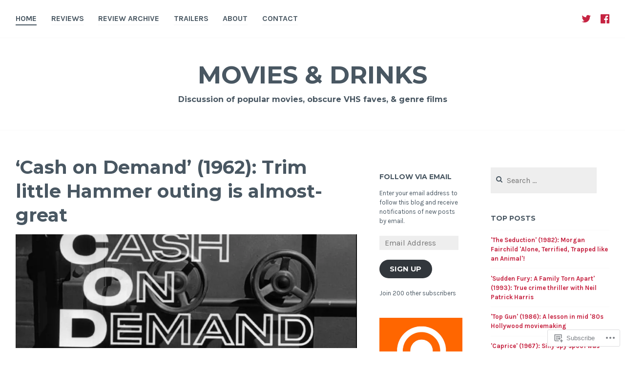

--- FILE ---
content_type: text/html; charset=UTF-8
request_url: https://moviesanddrinks.com/
body_size: 28505
content:
<!DOCTYPE html>
<html lang="en">
<head>
<meta charset="UTF-8">
<meta name="viewport" content="width=device-width, initial-scale=1">
<link rel="profile" href="http://gmpg.org/xfn/11">
<link rel="pingback" href="https://moviesanddrinks.com/xmlrpc.php">

<title>Movies &amp; Drinks &#8211; Discussion of popular movies, obscure VHS faves, &amp; genre films</title>
<meta name='robots' content='max-image-preview:large' />

<!-- Async WordPress.com Remote Login -->
<script id="wpcom_remote_login_js">
var wpcom_remote_login_extra_auth = '';
function wpcom_remote_login_remove_dom_node_id( element_id ) {
	var dom_node = document.getElementById( element_id );
	if ( dom_node ) { dom_node.parentNode.removeChild( dom_node ); }
}
function wpcom_remote_login_remove_dom_node_classes( class_name ) {
	var dom_nodes = document.querySelectorAll( '.' + class_name );
	for ( var i = 0; i < dom_nodes.length; i++ ) {
		dom_nodes[ i ].parentNode.removeChild( dom_nodes[ i ] );
	}
}
function wpcom_remote_login_final_cleanup() {
	wpcom_remote_login_remove_dom_node_classes( "wpcom_remote_login_msg" );
	wpcom_remote_login_remove_dom_node_id( "wpcom_remote_login_key" );
	wpcom_remote_login_remove_dom_node_id( "wpcom_remote_login_validate" );
	wpcom_remote_login_remove_dom_node_id( "wpcom_remote_login_js" );
	wpcom_remote_login_remove_dom_node_id( "wpcom_request_access_iframe" );
	wpcom_remote_login_remove_dom_node_id( "wpcom_request_access_styles" );
}

// Watch for messages back from the remote login
window.addEventListener( "message", function( e ) {
	if ( e.origin === "https://r-login.wordpress.com" ) {
		var data = {};
		try {
			data = JSON.parse( e.data );
		} catch( e ) {
			wpcom_remote_login_final_cleanup();
			return;
		}

		if ( data.msg === 'LOGIN' ) {
			// Clean up the login check iframe
			wpcom_remote_login_remove_dom_node_id( "wpcom_remote_login_key" );

			var id_regex = new RegExp( /^[0-9]+$/ );
			var token_regex = new RegExp( /^.*|.*|.*$/ );
			if (
				token_regex.test( data.token )
				&& id_regex.test( data.wpcomid )
			) {
				// We have everything we need to ask for a login
				var script = document.createElement( "script" );
				script.setAttribute( "id", "wpcom_remote_login_validate" );
				script.src = '/remote-login.php?wpcom_remote_login=validate'
					+ '&wpcomid=' + data.wpcomid
					+ '&token=' + encodeURIComponent( data.token )
					+ '&host=' + window.location.protocol
					+ '//' + window.location.hostname
					+ '&postid=20538'
					+ '&is_singular=';
				document.body.appendChild( script );
			}

			return;
		}

		// Safari ITP, not logged in, so redirect
		if ( data.msg === 'LOGIN-REDIRECT' ) {
			window.location = 'https://wordpress.com/log-in?redirect_to=' + window.location.href;
			return;
		}

		// Safari ITP, storage access failed, remove the request
		if ( data.msg === 'LOGIN-REMOVE' ) {
			var css_zap = 'html { -webkit-transition: margin-top 1s; transition: margin-top 1s; } /* 9001 */ html { margin-top: 0 !important; } * html body { margin-top: 0 !important; } @media screen and ( max-width: 782px ) { html { margin-top: 0 !important; } * html body { margin-top: 0 !important; } }';
			var style_zap = document.createElement( 'style' );
			style_zap.type = 'text/css';
			style_zap.appendChild( document.createTextNode( css_zap ) );
			document.body.appendChild( style_zap );

			var e = document.getElementById( 'wpcom_request_access_iframe' );
			e.parentNode.removeChild( e );

			document.cookie = 'wordpress_com_login_access=denied; path=/; max-age=31536000';

			return;
		}

		// Safari ITP
		if ( data.msg === 'REQUEST_ACCESS' ) {
			console.log( 'request access: safari' );

			// Check ITP iframe enable/disable knob
			if ( wpcom_remote_login_extra_auth !== 'safari_itp_iframe' ) {
				return;
			}

			// If we are in a "private window" there is no ITP.
			var private_window = false;
			try {
				var opendb = window.openDatabase( null, null, null, null );
			} catch( e ) {
				private_window = true;
			}

			if ( private_window ) {
				console.log( 'private window' );
				return;
			}

			var iframe = document.createElement( 'iframe' );
			iframe.id = 'wpcom_request_access_iframe';
			iframe.setAttribute( 'scrolling', 'no' );
			iframe.setAttribute( 'sandbox', 'allow-storage-access-by-user-activation allow-scripts allow-same-origin allow-top-navigation-by-user-activation' );
			iframe.src = 'https://r-login.wordpress.com/remote-login.php?wpcom_remote_login=request_access&origin=' + encodeURIComponent( data.origin ) + '&wpcomid=' + encodeURIComponent( data.wpcomid );

			var css = 'html { -webkit-transition: margin-top 1s; transition: margin-top 1s; } /* 9001 */ html { margin-top: 46px !important; } * html body { margin-top: 46px !important; } @media screen and ( max-width: 660px ) { html { margin-top: 71px !important; } * html body { margin-top: 71px !important; } #wpcom_request_access_iframe { display: block; height: 71px !important; } } #wpcom_request_access_iframe { border: 0px; height: 46px; position: fixed; top: 0; left: 0; width: 100%; min-width: 100%; z-index: 99999; background: #23282d; } ';

			var style = document.createElement( 'style' );
			style.type = 'text/css';
			style.id = 'wpcom_request_access_styles';
			style.appendChild( document.createTextNode( css ) );
			document.body.appendChild( style );

			document.body.appendChild( iframe );
		}

		if ( data.msg === 'DONE' ) {
			wpcom_remote_login_final_cleanup();
		}
	}
}, false );

// Inject the remote login iframe after the page has had a chance to load
// more critical resources
window.addEventListener( "DOMContentLoaded", function( e ) {
	var iframe = document.createElement( "iframe" );
	iframe.style.display = "none";
	iframe.setAttribute( "scrolling", "no" );
	iframe.setAttribute( "id", "wpcom_remote_login_key" );
	iframe.src = "https://r-login.wordpress.com/remote-login.php"
		+ "?wpcom_remote_login=key"
		+ "&origin=aHR0cHM6Ly9tb3ZpZXNhbmRkcmlua3MuY29t"
		+ "&wpcomid=114201791"
		+ "&time=" + Math.floor( Date.now() / 1000 );
	document.body.appendChild( iframe );
}, false );
</script>
<link rel='dns-prefetch' href='//s0.wp.com' />
<link rel='dns-prefetch' href='//fonts-api.wp.com' />
<link rel="alternate" type="application/rss+xml" title="Movies &amp; Drinks &raquo; Feed" href="https://moviesanddrinks.com/feed/" />
<link rel="alternate" type="application/rss+xml" title="Movies &amp; Drinks &raquo; Comments Feed" href="https://moviesanddrinks.com/comments/feed/" />
	<script type="text/javascript">
		/* <![CDATA[ */
		function addLoadEvent(func) {
			var oldonload = window.onload;
			if (typeof window.onload != 'function') {
				window.onload = func;
			} else {
				window.onload = function () {
					oldonload();
					func();
				}
			}
		}
		/* ]]> */
	</script>
	<link crossorigin='anonymous' rel='stylesheet' id='all-css-0-1' href='/wp-content/mu-plugins/jetpack-plugin/moon/modules/infinite-scroll/infinity.css?m=1753284714i&cssminify=yes' type='text/css' media='all' />
<style id='wp-emoji-styles-inline-css'>

	img.wp-smiley, img.emoji {
		display: inline !important;
		border: none !important;
		box-shadow: none !important;
		height: 1em !important;
		width: 1em !important;
		margin: 0 0.07em !important;
		vertical-align: -0.1em !important;
		background: none !important;
		padding: 0 !important;
	}
/*# sourceURL=wp-emoji-styles-inline-css */
</style>
<link crossorigin='anonymous' rel='stylesheet' id='all-css-2-1' href='/wp-content/plugins/gutenberg-core/v22.4.0/build/styles/block-library/style.min.css?m=1768935615i&cssminify=yes' type='text/css' media='all' />
<style id='wp-block-library-inline-css'>
.has-text-align-justify {
	text-align:justify;
}
.has-text-align-justify{text-align:justify;}

/*# sourceURL=wp-block-library-inline-css */
</style><style id='wp-block-paragraph-inline-css'>
.is-small-text{font-size:.875em}.is-regular-text{font-size:1em}.is-large-text{font-size:2.25em}.is-larger-text{font-size:3em}.has-drop-cap:not(:focus):first-letter{float:left;font-size:8.4em;font-style:normal;font-weight:100;line-height:.68;margin:.05em .1em 0 0;text-transform:uppercase}body.rtl .has-drop-cap:not(:focus):first-letter{float:none;margin-left:.1em}p.has-drop-cap.has-background{overflow:hidden}:root :where(p.has-background){padding:1.25em 2.375em}:where(p.has-text-color:not(.has-link-color)) a{color:inherit}p.has-text-align-left[style*="writing-mode:vertical-lr"],p.has-text-align-right[style*="writing-mode:vertical-rl"]{rotate:180deg}
/*# sourceURL=https://s0.wp.com/wp-content/plugins/gutenberg-core/v22.4.0/build/styles/block-library/paragraph/style.min.css */
</style>
<style id='global-styles-inline-css'>
:root{--wp--preset--aspect-ratio--square: 1;--wp--preset--aspect-ratio--4-3: 4/3;--wp--preset--aspect-ratio--3-4: 3/4;--wp--preset--aspect-ratio--3-2: 3/2;--wp--preset--aspect-ratio--2-3: 2/3;--wp--preset--aspect-ratio--16-9: 16/9;--wp--preset--aspect-ratio--9-16: 9/16;--wp--preset--color--black: #000000;--wp--preset--color--cyan-bluish-gray: #abb8c3;--wp--preset--color--white: #ffffff;--wp--preset--color--pale-pink: #f78da7;--wp--preset--color--vivid-red: #cf2e2e;--wp--preset--color--luminous-vivid-orange: #ff6900;--wp--preset--color--luminous-vivid-amber: #fcb900;--wp--preset--color--light-green-cyan: #7bdcb5;--wp--preset--color--vivid-green-cyan: #00d084;--wp--preset--color--pale-cyan-blue: #8ed1fc;--wp--preset--color--vivid-cyan-blue: #0693e3;--wp--preset--color--vivid-purple: #9b51e0;--wp--preset--gradient--vivid-cyan-blue-to-vivid-purple: linear-gradient(135deg,rgb(6,147,227) 0%,rgb(155,81,224) 100%);--wp--preset--gradient--light-green-cyan-to-vivid-green-cyan: linear-gradient(135deg,rgb(122,220,180) 0%,rgb(0,208,130) 100%);--wp--preset--gradient--luminous-vivid-amber-to-luminous-vivid-orange: linear-gradient(135deg,rgb(252,185,0) 0%,rgb(255,105,0) 100%);--wp--preset--gradient--luminous-vivid-orange-to-vivid-red: linear-gradient(135deg,rgb(255,105,0) 0%,rgb(207,46,46) 100%);--wp--preset--gradient--very-light-gray-to-cyan-bluish-gray: linear-gradient(135deg,rgb(238,238,238) 0%,rgb(169,184,195) 100%);--wp--preset--gradient--cool-to-warm-spectrum: linear-gradient(135deg,rgb(74,234,220) 0%,rgb(151,120,209) 20%,rgb(207,42,186) 40%,rgb(238,44,130) 60%,rgb(251,105,98) 80%,rgb(254,248,76) 100%);--wp--preset--gradient--blush-light-purple: linear-gradient(135deg,rgb(255,206,236) 0%,rgb(152,150,240) 100%);--wp--preset--gradient--blush-bordeaux: linear-gradient(135deg,rgb(254,205,165) 0%,rgb(254,45,45) 50%,rgb(107,0,62) 100%);--wp--preset--gradient--luminous-dusk: linear-gradient(135deg,rgb(255,203,112) 0%,rgb(199,81,192) 50%,rgb(65,88,208) 100%);--wp--preset--gradient--pale-ocean: linear-gradient(135deg,rgb(255,245,203) 0%,rgb(182,227,212) 50%,rgb(51,167,181) 100%);--wp--preset--gradient--electric-grass: linear-gradient(135deg,rgb(202,248,128) 0%,rgb(113,206,126) 100%);--wp--preset--gradient--midnight: linear-gradient(135deg,rgb(2,3,129) 0%,rgb(40,116,252) 100%);--wp--preset--font-size--small: 13px;--wp--preset--font-size--medium: 20px;--wp--preset--font-size--large: 36px;--wp--preset--font-size--x-large: 42px;--wp--preset--font-family--albert-sans: 'Albert Sans', sans-serif;--wp--preset--font-family--alegreya: Alegreya, serif;--wp--preset--font-family--arvo: Arvo, serif;--wp--preset--font-family--bodoni-moda: 'Bodoni Moda', serif;--wp--preset--font-family--bricolage-grotesque: 'Bricolage Grotesque', sans-serif;--wp--preset--font-family--cabin: Cabin, sans-serif;--wp--preset--font-family--chivo: Chivo, sans-serif;--wp--preset--font-family--commissioner: Commissioner, sans-serif;--wp--preset--font-family--cormorant: Cormorant, serif;--wp--preset--font-family--courier-prime: 'Courier Prime', monospace;--wp--preset--font-family--crimson-pro: 'Crimson Pro', serif;--wp--preset--font-family--dm-mono: 'DM Mono', monospace;--wp--preset--font-family--dm-sans: 'DM Sans', sans-serif;--wp--preset--font-family--dm-serif-display: 'DM Serif Display', serif;--wp--preset--font-family--domine: Domine, serif;--wp--preset--font-family--eb-garamond: 'EB Garamond', serif;--wp--preset--font-family--epilogue: Epilogue, sans-serif;--wp--preset--font-family--fahkwang: Fahkwang, sans-serif;--wp--preset--font-family--figtree: Figtree, sans-serif;--wp--preset--font-family--fira-sans: 'Fira Sans', sans-serif;--wp--preset--font-family--fjalla-one: 'Fjalla One', sans-serif;--wp--preset--font-family--fraunces: Fraunces, serif;--wp--preset--font-family--gabarito: Gabarito, system-ui;--wp--preset--font-family--ibm-plex-mono: 'IBM Plex Mono', monospace;--wp--preset--font-family--ibm-plex-sans: 'IBM Plex Sans', sans-serif;--wp--preset--font-family--ibarra-real-nova: 'Ibarra Real Nova', serif;--wp--preset--font-family--instrument-serif: 'Instrument Serif', serif;--wp--preset--font-family--inter: Inter, sans-serif;--wp--preset--font-family--josefin-sans: 'Josefin Sans', sans-serif;--wp--preset--font-family--jost: Jost, sans-serif;--wp--preset--font-family--libre-baskerville: 'Libre Baskerville', serif;--wp--preset--font-family--libre-franklin: 'Libre Franklin', sans-serif;--wp--preset--font-family--literata: Literata, serif;--wp--preset--font-family--lora: Lora, serif;--wp--preset--font-family--merriweather: Merriweather, serif;--wp--preset--font-family--montserrat: Montserrat, sans-serif;--wp--preset--font-family--newsreader: Newsreader, serif;--wp--preset--font-family--noto-sans-mono: 'Noto Sans Mono', sans-serif;--wp--preset--font-family--nunito: Nunito, sans-serif;--wp--preset--font-family--open-sans: 'Open Sans', sans-serif;--wp--preset--font-family--overpass: Overpass, sans-serif;--wp--preset--font-family--pt-serif: 'PT Serif', serif;--wp--preset--font-family--petrona: Petrona, serif;--wp--preset--font-family--piazzolla: Piazzolla, serif;--wp--preset--font-family--playfair-display: 'Playfair Display', serif;--wp--preset--font-family--plus-jakarta-sans: 'Plus Jakarta Sans', sans-serif;--wp--preset--font-family--poppins: Poppins, sans-serif;--wp--preset--font-family--raleway: Raleway, sans-serif;--wp--preset--font-family--roboto: Roboto, sans-serif;--wp--preset--font-family--roboto-slab: 'Roboto Slab', serif;--wp--preset--font-family--rubik: Rubik, sans-serif;--wp--preset--font-family--rufina: Rufina, serif;--wp--preset--font-family--sora: Sora, sans-serif;--wp--preset--font-family--source-sans-3: 'Source Sans 3', sans-serif;--wp--preset--font-family--source-serif-4: 'Source Serif 4', serif;--wp--preset--font-family--space-mono: 'Space Mono', monospace;--wp--preset--font-family--syne: Syne, sans-serif;--wp--preset--font-family--texturina: Texturina, serif;--wp--preset--font-family--urbanist: Urbanist, sans-serif;--wp--preset--font-family--work-sans: 'Work Sans', sans-serif;--wp--preset--spacing--20: 0.44rem;--wp--preset--spacing--30: 0.67rem;--wp--preset--spacing--40: 1rem;--wp--preset--spacing--50: 1.5rem;--wp--preset--spacing--60: 2.25rem;--wp--preset--spacing--70: 3.38rem;--wp--preset--spacing--80: 5.06rem;--wp--preset--shadow--natural: 6px 6px 9px rgba(0, 0, 0, 0.2);--wp--preset--shadow--deep: 12px 12px 50px rgba(0, 0, 0, 0.4);--wp--preset--shadow--sharp: 6px 6px 0px rgba(0, 0, 0, 0.2);--wp--preset--shadow--outlined: 6px 6px 0px -3px rgb(255, 255, 255), 6px 6px rgb(0, 0, 0);--wp--preset--shadow--crisp: 6px 6px 0px rgb(0, 0, 0);}:where(body) { margin: 0; }:where(.is-layout-flex){gap: 0.5em;}:where(.is-layout-grid){gap: 0.5em;}body .is-layout-flex{display: flex;}.is-layout-flex{flex-wrap: wrap;align-items: center;}.is-layout-flex > :is(*, div){margin: 0;}body .is-layout-grid{display: grid;}.is-layout-grid > :is(*, div){margin: 0;}body{padding-top: 0px;padding-right: 0px;padding-bottom: 0px;padding-left: 0px;}:root :where(.wp-element-button, .wp-block-button__link){background-color: #32373c;border-width: 0;color: #fff;font-family: inherit;font-size: inherit;font-style: inherit;font-weight: inherit;letter-spacing: inherit;line-height: inherit;padding-top: calc(0.667em + 2px);padding-right: calc(1.333em + 2px);padding-bottom: calc(0.667em + 2px);padding-left: calc(1.333em + 2px);text-decoration: none;text-transform: inherit;}.has-black-color{color: var(--wp--preset--color--black) !important;}.has-cyan-bluish-gray-color{color: var(--wp--preset--color--cyan-bluish-gray) !important;}.has-white-color{color: var(--wp--preset--color--white) !important;}.has-pale-pink-color{color: var(--wp--preset--color--pale-pink) !important;}.has-vivid-red-color{color: var(--wp--preset--color--vivid-red) !important;}.has-luminous-vivid-orange-color{color: var(--wp--preset--color--luminous-vivid-orange) !important;}.has-luminous-vivid-amber-color{color: var(--wp--preset--color--luminous-vivid-amber) !important;}.has-light-green-cyan-color{color: var(--wp--preset--color--light-green-cyan) !important;}.has-vivid-green-cyan-color{color: var(--wp--preset--color--vivid-green-cyan) !important;}.has-pale-cyan-blue-color{color: var(--wp--preset--color--pale-cyan-blue) !important;}.has-vivid-cyan-blue-color{color: var(--wp--preset--color--vivid-cyan-blue) !important;}.has-vivid-purple-color{color: var(--wp--preset--color--vivid-purple) !important;}.has-black-background-color{background-color: var(--wp--preset--color--black) !important;}.has-cyan-bluish-gray-background-color{background-color: var(--wp--preset--color--cyan-bluish-gray) !important;}.has-white-background-color{background-color: var(--wp--preset--color--white) !important;}.has-pale-pink-background-color{background-color: var(--wp--preset--color--pale-pink) !important;}.has-vivid-red-background-color{background-color: var(--wp--preset--color--vivid-red) !important;}.has-luminous-vivid-orange-background-color{background-color: var(--wp--preset--color--luminous-vivid-orange) !important;}.has-luminous-vivid-amber-background-color{background-color: var(--wp--preset--color--luminous-vivid-amber) !important;}.has-light-green-cyan-background-color{background-color: var(--wp--preset--color--light-green-cyan) !important;}.has-vivid-green-cyan-background-color{background-color: var(--wp--preset--color--vivid-green-cyan) !important;}.has-pale-cyan-blue-background-color{background-color: var(--wp--preset--color--pale-cyan-blue) !important;}.has-vivid-cyan-blue-background-color{background-color: var(--wp--preset--color--vivid-cyan-blue) !important;}.has-vivid-purple-background-color{background-color: var(--wp--preset--color--vivid-purple) !important;}.has-black-border-color{border-color: var(--wp--preset--color--black) !important;}.has-cyan-bluish-gray-border-color{border-color: var(--wp--preset--color--cyan-bluish-gray) !important;}.has-white-border-color{border-color: var(--wp--preset--color--white) !important;}.has-pale-pink-border-color{border-color: var(--wp--preset--color--pale-pink) !important;}.has-vivid-red-border-color{border-color: var(--wp--preset--color--vivid-red) !important;}.has-luminous-vivid-orange-border-color{border-color: var(--wp--preset--color--luminous-vivid-orange) !important;}.has-luminous-vivid-amber-border-color{border-color: var(--wp--preset--color--luminous-vivid-amber) !important;}.has-light-green-cyan-border-color{border-color: var(--wp--preset--color--light-green-cyan) !important;}.has-vivid-green-cyan-border-color{border-color: var(--wp--preset--color--vivid-green-cyan) !important;}.has-pale-cyan-blue-border-color{border-color: var(--wp--preset--color--pale-cyan-blue) !important;}.has-vivid-cyan-blue-border-color{border-color: var(--wp--preset--color--vivid-cyan-blue) !important;}.has-vivid-purple-border-color{border-color: var(--wp--preset--color--vivid-purple) !important;}.has-vivid-cyan-blue-to-vivid-purple-gradient-background{background: var(--wp--preset--gradient--vivid-cyan-blue-to-vivid-purple) !important;}.has-light-green-cyan-to-vivid-green-cyan-gradient-background{background: var(--wp--preset--gradient--light-green-cyan-to-vivid-green-cyan) !important;}.has-luminous-vivid-amber-to-luminous-vivid-orange-gradient-background{background: var(--wp--preset--gradient--luminous-vivid-amber-to-luminous-vivid-orange) !important;}.has-luminous-vivid-orange-to-vivid-red-gradient-background{background: var(--wp--preset--gradient--luminous-vivid-orange-to-vivid-red) !important;}.has-very-light-gray-to-cyan-bluish-gray-gradient-background{background: var(--wp--preset--gradient--very-light-gray-to-cyan-bluish-gray) !important;}.has-cool-to-warm-spectrum-gradient-background{background: var(--wp--preset--gradient--cool-to-warm-spectrum) !important;}.has-blush-light-purple-gradient-background{background: var(--wp--preset--gradient--blush-light-purple) !important;}.has-blush-bordeaux-gradient-background{background: var(--wp--preset--gradient--blush-bordeaux) !important;}.has-luminous-dusk-gradient-background{background: var(--wp--preset--gradient--luminous-dusk) !important;}.has-pale-ocean-gradient-background{background: var(--wp--preset--gradient--pale-ocean) !important;}.has-electric-grass-gradient-background{background: var(--wp--preset--gradient--electric-grass) !important;}.has-midnight-gradient-background{background: var(--wp--preset--gradient--midnight) !important;}.has-small-font-size{font-size: var(--wp--preset--font-size--small) !important;}.has-medium-font-size{font-size: var(--wp--preset--font-size--medium) !important;}.has-large-font-size{font-size: var(--wp--preset--font-size--large) !important;}.has-x-large-font-size{font-size: var(--wp--preset--font-size--x-large) !important;}.has-albert-sans-font-family{font-family: var(--wp--preset--font-family--albert-sans) !important;}.has-alegreya-font-family{font-family: var(--wp--preset--font-family--alegreya) !important;}.has-arvo-font-family{font-family: var(--wp--preset--font-family--arvo) !important;}.has-bodoni-moda-font-family{font-family: var(--wp--preset--font-family--bodoni-moda) !important;}.has-bricolage-grotesque-font-family{font-family: var(--wp--preset--font-family--bricolage-grotesque) !important;}.has-cabin-font-family{font-family: var(--wp--preset--font-family--cabin) !important;}.has-chivo-font-family{font-family: var(--wp--preset--font-family--chivo) !important;}.has-commissioner-font-family{font-family: var(--wp--preset--font-family--commissioner) !important;}.has-cormorant-font-family{font-family: var(--wp--preset--font-family--cormorant) !important;}.has-courier-prime-font-family{font-family: var(--wp--preset--font-family--courier-prime) !important;}.has-crimson-pro-font-family{font-family: var(--wp--preset--font-family--crimson-pro) !important;}.has-dm-mono-font-family{font-family: var(--wp--preset--font-family--dm-mono) !important;}.has-dm-sans-font-family{font-family: var(--wp--preset--font-family--dm-sans) !important;}.has-dm-serif-display-font-family{font-family: var(--wp--preset--font-family--dm-serif-display) !important;}.has-domine-font-family{font-family: var(--wp--preset--font-family--domine) !important;}.has-eb-garamond-font-family{font-family: var(--wp--preset--font-family--eb-garamond) !important;}.has-epilogue-font-family{font-family: var(--wp--preset--font-family--epilogue) !important;}.has-fahkwang-font-family{font-family: var(--wp--preset--font-family--fahkwang) !important;}.has-figtree-font-family{font-family: var(--wp--preset--font-family--figtree) !important;}.has-fira-sans-font-family{font-family: var(--wp--preset--font-family--fira-sans) !important;}.has-fjalla-one-font-family{font-family: var(--wp--preset--font-family--fjalla-one) !important;}.has-fraunces-font-family{font-family: var(--wp--preset--font-family--fraunces) !important;}.has-gabarito-font-family{font-family: var(--wp--preset--font-family--gabarito) !important;}.has-ibm-plex-mono-font-family{font-family: var(--wp--preset--font-family--ibm-plex-mono) !important;}.has-ibm-plex-sans-font-family{font-family: var(--wp--preset--font-family--ibm-plex-sans) !important;}.has-ibarra-real-nova-font-family{font-family: var(--wp--preset--font-family--ibarra-real-nova) !important;}.has-instrument-serif-font-family{font-family: var(--wp--preset--font-family--instrument-serif) !important;}.has-inter-font-family{font-family: var(--wp--preset--font-family--inter) !important;}.has-josefin-sans-font-family{font-family: var(--wp--preset--font-family--josefin-sans) !important;}.has-jost-font-family{font-family: var(--wp--preset--font-family--jost) !important;}.has-libre-baskerville-font-family{font-family: var(--wp--preset--font-family--libre-baskerville) !important;}.has-libre-franklin-font-family{font-family: var(--wp--preset--font-family--libre-franklin) !important;}.has-literata-font-family{font-family: var(--wp--preset--font-family--literata) !important;}.has-lora-font-family{font-family: var(--wp--preset--font-family--lora) !important;}.has-merriweather-font-family{font-family: var(--wp--preset--font-family--merriweather) !important;}.has-montserrat-font-family{font-family: var(--wp--preset--font-family--montserrat) !important;}.has-newsreader-font-family{font-family: var(--wp--preset--font-family--newsreader) !important;}.has-noto-sans-mono-font-family{font-family: var(--wp--preset--font-family--noto-sans-mono) !important;}.has-nunito-font-family{font-family: var(--wp--preset--font-family--nunito) !important;}.has-open-sans-font-family{font-family: var(--wp--preset--font-family--open-sans) !important;}.has-overpass-font-family{font-family: var(--wp--preset--font-family--overpass) !important;}.has-pt-serif-font-family{font-family: var(--wp--preset--font-family--pt-serif) !important;}.has-petrona-font-family{font-family: var(--wp--preset--font-family--petrona) !important;}.has-piazzolla-font-family{font-family: var(--wp--preset--font-family--piazzolla) !important;}.has-playfair-display-font-family{font-family: var(--wp--preset--font-family--playfair-display) !important;}.has-plus-jakarta-sans-font-family{font-family: var(--wp--preset--font-family--plus-jakarta-sans) !important;}.has-poppins-font-family{font-family: var(--wp--preset--font-family--poppins) !important;}.has-raleway-font-family{font-family: var(--wp--preset--font-family--raleway) !important;}.has-roboto-font-family{font-family: var(--wp--preset--font-family--roboto) !important;}.has-roboto-slab-font-family{font-family: var(--wp--preset--font-family--roboto-slab) !important;}.has-rubik-font-family{font-family: var(--wp--preset--font-family--rubik) !important;}.has-rufina-font-family{font-family: var(--wp--preset--font-family--rufina) !important;}.has-sora-font-family{font-family: var(--wp--preset--font-family--sora) !important;}.has-source-sans-3-font-family{font-family: var(--wp--preset--font-family--source-sans-3) !important;}.has-source-serif-4-font-family{font-family: var(--wp--preset--font-family--source-serif-4) !important;}.has-space-mono-font-family{font-family: var(--wp--preset--font-family--space-mono) !important;}.has-syne-font-family{font-family: var(--wp--preset--font-family--syne) !important;}.has-texturina-font-family{font-family: var(--wp--preset--font-family--texturina) !important;}.has-urbanist-font-family{font-family: var(--wp--preset--font-family--urbanist) !important;}.has-work-sans-font-family{font-family: var(--wp--preset--font-family--work-sans) !important;}
/*# sourceURL=global-styles-inline-css */
</style>

<style id='classic-theme-styles-inline-css'>
.wp-block-button__link{background-color:#32373c;border-radius:9999px;box-shadow:none;color:#fff;font-size:1.125em;padding:calc(.667em + 2px) calc(1.333em + 2px);text-decoration:none}.wp-block-file__button{background:#32373c;color:#fff}.wp-block-accordion-heading{margin:0}.wp-block-accordion-heading__toggle{background-color:inherit!important;color:inherit!important}.wp-block-accordion-heading__toggle:not(:focus-visible){outline:none}.wp-block-accordion-heading__toggle:focus,.wp-block-accordion-heading__toggle:hover{background-color:inherit!important;border:none;box-shadow:none;color:inherit;padding:var(--wp--preset--spacing--20,1em) 0;text-decoration:none}.wp-block-accordion-heading__toggle:focus-visible{outline:auto;outline-offset:0}
/*# sourceURL=/wp-content/plugins/gutenberg-core/v22.4.0/build/styles/block-library/classic.min.css */
</style>
<link crossorigin='anonymous' rel='stylesheet' id='all-css-4-1' href='/_static/??-eJx9jsEKwjAQRH/IzZK2VD2I39Kki0azScgmLf69EaEKgpc5DO8Ng2sCG0OhUDD5enFB0Ebjo70LdkoflAZxnDxBpkUNODspGwFSHp6UFdnh1xBX+Gxlaj2nqbwIptlN5Ikb9k9bU3PAmJRJBFqyqwzl2kT58d41pmrQUp5qiLj9OvNJ7wc9Hvu+G29PA9dXPw==&cssminify=yes' type='text/css' media='all' />
<link rel='stylesheet' id='cerauno-fonts-css' href='https://fonts-api.wp.com/css?family=Karla%3A400%2C400italic%2C700%2C700italic%7CMontserrat%3A400%2C700&#038;subset=latin%2Clatin-ext' media='all' />
<link crossorigin='anonymous' rel='stylesheet' id='all-css-6-1' href='/_static/??/wp-content/themes/pub/cerauno/fonts/font-awesome.css,/wp-content/themes/pub/cerauno/inc/style-wpcom.css?m=1459442880j&cssminify=yes' type='text/css' media='all' />
<style id='jetpack_facebook_likebox-inline-css'>
.widget_facebook_likebox {
	overflow: hidden;
}

/*# sourceURL=/wp-content/mu-plugins/jetpack-plugin/moon/modules/widgets/facebook-likebox/style.css */
</style>
<link crossorigin='anonymous' rel='stylesheet' id='all-css-8-1' href='/_static/??-eJzTLy/QTc7PK0nNK9HPLdUtyClNz8wr1i9KTcrJTwcy0/WTi5G5ekCujj52Temp+bo5+cmJJZn5eSgc3bScxMwikFb7XFtDE1NLExMLc0OTLACohS2q&cssminify=yes' type='text/css' media='all' />
<link crossorigin='anonymous' rel='stylesheet' id='print-css-9-1' href='/wp-content/mu-plugins/global-print/global-print.css?m=1465851035i&cssminify=yes' type='text/css' media='print' />
<style id='jetpack-global-styles-frontend-style-inline-css'>
:root { --font-headings: unset; --font-base: unset; --font-headings-default: -apple-system,BlinkMacSystemFont,"Segoe UI",Roboto,Oxygen-Sans,Ubuntu,Cantarell,"Helvetica Neue",sans-serif; --font-base-default: -apple-system,BlinkMacSystemFont,"Segoe UI",Roboto,Oxygen-Sans,Ubuntu,Cantarell,"Helvetica Neue",sans-serif;}
/*# sourceURL=jetpack-global-styles-frontend-style-inline-css */
</style>
<link crossorigin='anonymous' rel='stylesheet' id='all-css-12-1' href='/wp-content/themes/h4/global.css?m=1420737423i&cssminify=yes' type='text/css' media='all' />
<script type="text/javascript" id="wpcom-actionbar-placeholder-js-extra">
/* <![CDATA[ */
var actionbardata = {"siteID":"114201791","postID":"0","siteURL":"https://moviesanddrinks.com","xhrURL":"https://moviesanddrinks.com/wp-admin/admin-ajax.php","nonce":"da64b6e1d0","isLoggedIn":"","statusMessage":"","subsEmailDefault":"instantly","proxyScriptUrl":"https://s0.wp.com/wp-content/js/wpcom-proxy-request.js?m=1513050504i&amp;ver=20211021","i18n":{"followedText":"New posts from this site will now appear in your \u003Ca href=\"https://wordpress.com/reader\"\u003EReader\u003C/a\u003E","foldBar":"Collapse this bar","unfoldBar":"Expand this bar","shortLinkCopied":"Shortlink copied to clipboard."}};
//# sourceURL=wpcom-actionbar-placeholder-js-extra
/* ]]> */
</script>
<script type="text/javascript" id="jetpack-mu-wpcom-settings-js-before">
/* <![CDATA[ */
var JETPACK_MU_WPCOM_SETTINGS = {"assetsUrl":"https://s0.wp.com/wp-content/mu-plugins/jetpack-mu-wpcom-plugin/moon/jetpack_vendor/automattic/jetpack-mu-wpcom/src/build/"};
//# sourceURL=jetpack-mu-wpcom-settings-js-before
/* ]]> */
</script>
<script crossorigin='anonymous' type='text/javascript'  src='/wp-content/js/rlt-proxy.js?m=1720530689i'></script>
<script type="text/javascript" id="rlt-proxy-js-after">
/* <![CDATA[ */
	rltInitialize( {"token":null,"iframeOrigins":["https:\/\/widgets.wp.com"]} );
//# sourceURL=rlt-proxy-js-after
/* ]]> */
</script>
<link rel="EditURI" type="application/rsd+xml" title="RSD" href="https://moviesanddrinkscom.wordpress.com/xmlrpc.php?rsd" />
<meta name="generator" content="WordPress.com" />
<link rel='shortlink' href='https://wp.me/7Jb6n' />

<!-- Jetpack Open Graph Tags -->
<meta property="og:type" content="website" />
<meta property="og:title" content="Movies &amp; Drinks" />
<meta property="og:description" content="Discussion of popular movies, obscure VHS faves, &amp; genre films" />
<meta property="og:url" content="https://moviesanddrinks.com/" />
<meta property="og:site_name" content="Movies &amp; Drinks" />
<meta property="og:image" content="https://moviesanddrinks.com/wp-content/uploads/2017/11/cropped-14117786_535033020028793_7739206034531559731_n.jpg?w=200" />
<meta property="og:image:width" content="200" />
<meta property="og:image:height" content="200" />
<meta property="og:image:alt" content="" />
<meta property="og:locale" content="en_US" />

<!-- End Jetpack Open Graph Tags -->
<link rel="search" type="application/opensearchdescription+xml" href="https://moviesanddrinks.com/osd.xml" title="Movies &#38; Drinks" />
<link rel="search" type="application/opensearchdescription+xml" href="https://s1.wp.com/opensearch.xml" title="WordPress.com" />
<meta name="description" content="Discussion of popular movies, obscure VHS faves, &amp; genre films" />
<style type="text/css" id="custom-colors-css">body, .site-description { color: #495762;}
.main-navigation a, .main-navigation a:visited { color: #495762;}
.main-navigation a:hover, .main-navigation a:focus { color: #39434B;}
button, input[type="button"], input[type="reset"], input[type="submit"] { color: #F1F3F3;}
button:hover, input[type="button"]:hover, input[type="reset"]:hover, input[type="submit"]:hover, button:focus, input[type="button"]:focus, input[type="reset"]:focus, input[type="submit"]:focus, button:active, input[type="button"]:active, input[type="reset"]:active, input[type="submit"]:active { color: #F1F3F3;}
.main-navigation > div:first-of-type a, .main-navigation ul ul a, .social-links, .main-navigation ul ul, .site-info, .entry-footer, .footer-widgets, .main-navigation, .page-header, .site-content, table, .widget ul li, .site-main .comment-navigation, .site-main .posts-navigation, .site-main .post-navigation { border-color: #eeeeee;}
.main-navigation > div:first-of-type a, .main-navigation ul ul a, .social-links, .main-navigation ul ul, .site-info, .entry-footer, .footer-widgets, .main-navigation, .page-header, .site-content, table, .widget ul li, .site-main .comment-navigation, .site-main .posts-navigation, .site-main .post-navigation { border-color: rgba( 238, 238, 238, 0.3 );}
body, .main-navigation ul ul { background-color: #ffffff;}
tr:nth-of-type(2n) { background-color: #F9F9F9;}
button, input[type="button"], input[type="reset"], input[type="submit"] { background-color: #c62442;}
button:hover, input[type="button"]:hover, input[type="reset"]:hover, input[type="submit"]:hover, button:focus, input[type="button"]:focus, input[type="reset"]:focus, input[type="submit"]:focus, button:active, input[type="button"]:active, input[type="reset"]:active, input[type="submit"]:active { background-color: #B0203A;}
.social-links li a:before { color: #C62442;}
.social-links li a:hover:before { color: #C62442;}
.entry-footer a, .entry-footer a:visited, .entry-meta a, .entry-meta a:visited, a, a:visited { color: #C62442;}
.site-main .comment-navigation a, .site-main .posts-navigation a, .site-main .post-navigation a { color: #C62442;}
.site-main .comment-navigation a:visited, .site-main .posts-navigation a:visited, .site-main .post-navigation a:visited { color: #C62442;}
.entry-footer { color: #C62442;}
a:focus, a:hover { color: #811226;}
.site-main .comment-navigation, .site-main .posts-navigation, .site-main .post-navigation { color: #C62442;}
h1, h2, h3, h4, h5, h6 { color: #495762;}
h1 a, h2 a, h3 a, h4 a, h5 a, h6 a { color: #495762;}
.entry-title, .entry-title a, .entry-title a:visited { color: #495762;}
.site-title a, .site-title a:visited { color: #495762;}
</style>
<link rel="icon" href="https://moviesanddrinks.com/wp-content/uploads/2017/11/cropped-14117786_535033020028793_7739206034531559731_n.jpg?w=32" sizes="32x32" />
<link rel="icon" href="https://moviesanddrinks.com/wp-content/uploads/2017/11/cropped-14117786_535033020028793_7739206034531559731_n.jpg?w=192" sizes="192x192" />
<link rel="apple-touch-icon" href="https://moviesanddrinks.com/wp-content/uploads/2017/11/cropped-14117786_535033020028793_7739206034531559731_n.jpg?w=180" />
<meta name="msapplication-TileImage" content="https://moviesanddrinks.com/wp-content/uploads/2017/11/cropped-14117786_535033020028793_7739206034531559731_n.jpg?w=270" />
<link crossorigin='anonymous' rel='stylesheet' id='all-css-0-3' href='/_static/??-eJydjt0KwjAMhV/ILsyhwwvxUWRrw8iWNqVpGXt7J/6AN6K7yxcO3zkwR2MlZAwZfDGRy0BBYcQcOzs9GbxIgCsFC30hdqClV5soZpI1/EGVp1BZ1R38bvbiCqPCTG7ArJAlmii6XpoXxn91j6EsdloFM0VMWwfZLklR5Hfo9dgqzMTozNAxY1q+0b3g4s91e2hO7bGp9+MNsh6h0A==&cssminify=yes' type='text/css' media='all' />
</head>

<body class="home blog wp-theme-pubcerauno customizer-styles-applied jetpack-reblog-enabled custom-colors">
<div id="page" class="hfeed site">
	<a class="skip-link screen-reader-text" href="#content">Skip to content</a>

	<header id="masthead" class="site-header" role="banner">
		<nav id="site-navigation" class="main-navigation clear" role="navigation">
			<button class="menu-toggle" aria-controls="primary-menu" aria-expanded="false">Menu</button>
			<div class="menu-primary-container"><ul id="primary-menu" class="menu"><li id="menu-item-8" class="menu-item menu-item-type-custom menu-item-object-custom current-menu-item current_page_item menu-item-8"><a href="/" aria-current="page">Home</a></li>
<li id="menu-item-21" class="menu-item menu-item-type-taxonomy menu-item-object-category menu-item-21"><a href="https://moviesanddrinks.com/category/film-review/">Reviews</a></li>
<li id="menu-item-2989" class="menu-item menu-item-type-post_type menu-item-object-page menu-item-2989"><a href="https://moviesanddrinks.com/film-list/">Review Archive</a></li>
<li id="menu-item-25" class="menu-item menu-item-type-taxonomy menu-item-object-category menu-item-25"><a href="https://moviesanddrinks.com/category/trailer/">Trailers</a></li>
<li id="menu-item-9" class="menu-item menu-item-type-post_type menu-item-object-page menu-item-9"><a href="https://moviesanddrinks.com/about/">About</a></li>
<li id="menu-item-10" class="menu-item menu-item-type-post_type menu-item-object-page menu-item-10"><a href="https://moviesanddrinks.com/contact/">Contact</a></li>
</ul></div>
							<div class="social-links"><ul id="menu-social-links" class="menu"><li id="menu-item-11" class="menu-item menu-item-type-custom menu-item-object-custom menu-item-11"><a href="https://twitter.com/PopStream"><span class="screen-reader-text">Twitter</span></a></li>
<li id="menu-item-12" class="menu-item menu-item-type-custom menu-item-object-custom menu-item-12"><a href="https://www.facebook.com/moviesanddrinks/"><span class="screen-reader-text">Facebook</span></a></li>
</ul></div>					</nav><!-- #site-navigation -->

		<div class="site-branding">
						<h1 class="site-title"><a href="https://moviesanddrinks.com/" rel="home">Movies &amp; Drinks</a></h1>
			<h2 class="site-description">Discussion of popular movies, obscure VHS faves, &amp; genre films</h2>
		</div><!-- .site-branding -->
	</header><!-- #masthead -->

	<div id="content" class="site-content">

	
	<div id="primary" class="content-area">
		<main id="main" class="site-main" role="main">

		
						
				
<article id="post-20538" class="post-20538 post type-post status-publish format-standard has-post-thumbnail hentry category-film-review tag-1960s tag-alan-haywood tag-andre-morell tag-barry-lowe tag-cash-on-demand tag-charles-morgan tag-david-t-chantler tag-edith-sharpe tag-hammer-films tag-jacques-gillies tag-kevin-stoney tag-lewis-greifer tag-lois-daine tag-michael-carreras tag-norman-bird tag-paul-mavis tag-peter-cushing tag-quentin-lawrence tag-richard-vernon tag-sony-pictures-choice-collection tag-the-gold-inside tag-vera-cook">
	<header class="entry-header">
		<h1 class="entry-title"><a href="https://moviesanddrinks.com/2026/01/05/cash-on-demand-1962-hammer-studios-movie-review/" rel="bookmark">&#8216;Cash on Demand&#8217; (1962): Trim little Hammer outing is&nbsp;almost-great</a></h1>
					<div class="featured-image">
				<a href="https://moviesanddrinks.com/2026/01/05/cash-on-demand-1962-hammer-studios-movie-review/" title="&#8216;Cash on Demand&#8217; (1962): Trim little Hammer outing is&nbsp;almost-great"><img width="900" height="300" src="https://moviesanddrinks.com/wp-content/uploads/2026/01/cash-on-demand-fi.jpg?w=900&amp;h=300&amp;crop=1" class="attachment-cerauno-home size-cerauno-home wp-post-image" alt="" decoding="async" srcset="https://moviesanddrinks.com/wp-content/uploads/2026/01/cash-on-demand-fi.jpg?w=900&amp;h=300&amp;crop=1 900w, https://moviesanddrinks.com/wp-content/uploads/2026/01/cash-on-demand-fi.jpg?w=150&amp;h=50&amp;crop=1 150w, https://moviesanddrinks.com/wp-content/uploads/2026/01/cash-on-demand-fi.jpg?w=300&amp;h=100&amp;crop=1 300w, https://moviesanddrinks.com/wp-content/uploads/2026/01/cash-on-demand-fi.jpg?w=768&amp;h=256&amp;crop=1 768w, https://moviesanddrinks.com/wp-content/uploads/2026/01/cash-on-demand-fi.jpg?w=1024&amp;h=342&amp;crop=1 1024w" sizes="(max-width: 900px) 100vw, 900px" data-attachment-id="20562" data-permalink="https://moviesanddrinks.com/2026/01/05/cash-on-demand-1962-hammer-studios-movie-review/cash-on-demand-fi/" data-orig-file="https://moviesanddrinks.com/wp-content/uploads/2026/01/cash-on-demand-fi.jpg" data-orig-size="1250,512" data-comments-opened="1" data-image-meta="{&quot;aperture&quot;:&quot;0&quot;,&quot;credit&quot;:&quot;&quot;,&quot;camera&quot;:&quot;&quot;,&quot;caption&quot;:&quot;&quot;,&quot;created_timestamp&quot;:&quot;0&quot;,&quot;copyright&quot;:&quot;&quot;,&quot;focal_length&quot;:&quot;0&quot;,&quot;iso&quot;:&quot;0&quot;,&quot;shutter_speed&quot;:&quot;0&quot;,&quot;title&quot;:&quot;&quot;,&quot;orientation&quot;:&quot;1&quot;}" data-image-title="Cash on Demand FI" data-image-description="" data-image-caption="" data-medium-file="https://moviesanddrinks.com/wp-content/uploads/2026/01/cash-on-demand-fi.jpg?w=300" data-large-file="https://moviesanddrinks.com/wp-content/uploads/2026/01/cash-on-demand-fi.jpg?w=900" /></a>
			</div>
			</header><!-- .entry-header -->

	<div class="entry-summary">
		<p>It&#8217;s still Christmas time around the Mavis household (passed-out relatives under the tree only disappear when the tree does), so in an effort to find different holiday-related movie fare (because I swear to god if I see the outrageously overrated A Christmas Story one more goddamn time&#8230;), I happened upon the tight, suspenseful chamber piece&hellip; <a class="more-link" href="https://moviesanddrinks.com/2026/01/05/cash-on-demand-1962-hammer-studios-movie-review/">Read More <span class="screen-reader-text">&#8216;Cash on Demand&#8217; (1962): Trim little Hammer outing is&nbsp;almost-great</span></a></p>
	</div><!-- .entry-excerpt -->

			<div class="entry-meta">
			<span class="posted-on"><a href="https://moviesanddrinks.com/2026/01/05/cash-on-demand-1962-hammer-studios-movie-review/" rel="bookmark"><time class="entry-date published" datetime="2026-01-05T20:03:21-08:00">January 5, 2026</time><time class="updated" datetime="2026-01-05T20:06:11-08:00">January 5, 2026</time></a></span><span class="byline"> <span class="author vcard"><a class="url fn n" href="https://moviesanddrinks.com/author/moviesanddrinksonline/">Movies &#038; Drinks</a></span></span><span class="comments-link"><a href="https://moviesanddrinks.com/2026/01/05/cash-on-demand-1962-hammer-studios-movie-review/#respond">Leave a comment</a></span>		</div><!-- .entry-meta -->
	
</article><!-- #post-## -->

			
				
<article id="post-20435" class="post-20435 post type-post status-publish format-standard has-post-thumbnail hentry category-film-review tag-1970s tag-fine-films tag-friedrich-von-thun tag-gunter-kieslich tag-impulse-pictures tag-paul-mavis tag-sexploitation">
	<header class="entry-header">
		<h1 class="entry-title"><a href="https://moviesanddrinks.com/2025/12/08/schoolgirl-report-volume-1-what-parents-dont-think-is-possible-1970-the-school-girls-movie-review/" rel="bookmark">&#8216;Schoolgirl Report #1: What Parents Don&#8217;t Think Is Possible&#8217; (1970): What do schoolgirls want this holiday&nbsp;season?</a></h1>
					<div class="featured-image">
				<a href="https://moviesanddrinks.com/2025/12/08/schoolgirl-report-volume-1-what-parents-dont-think-is-possible-1970-the-school-girls-movie-review/" title="&#8216;Schoolgirl Report #1: What Parents Don&#8217;t Think Is Possible&#8217; (1970): What do schoolgirls want this holiday&nbsp;season?"><img width="900" height="300" src="https://moviesanddrinks.com/wp-content/uploads/2025/12/the-school-girls-1970-fi.jpg?w=900&amp;h=300&amp;crop=1" class="attachment-cerauno-home size-cerauno-home wp-post-image" alt="" decoding="async" srcset="https://moviesanddrinks.com/wp-content/uploads/2025/12/the-school-girls-1970-fi.jpg?w=900&amp;h=300&amp;crop=1 900w, https://moviesanddrinks.com/wp-content/uploads/2025/12/the-school-girls-1970-fi.jpg?w=150&amp;h=50&amp;crop=1 150w, https://moviesanddrinks.com/wp-content/uploads/2025/12/the-school-girls-1970-fi.jpg?w=300&amp;h=100&amp;crop=1 300w, https://moviesanddrinks.com/wp-content/uploads/2025/12/the-school-girls-1970-fi.jpg?w=768&amp;h=256&amp;crop=1 768w, https://moviesanddrinks.com/wp-content/uploads/2025/12/the-school-girls-1970-fi.jpg?w=1024&amp;h=342&amp;crop=1 1024w" sizes="(max-width: 900px) 100vw, 900px" data-attachment-id="20460" data-permalink="https://moviesanddrinks.com/2025/12/08/schoolgirl-report-volume-1-what-parents-dont-think-is-possible-1970-the-school-girls-movie-review/the-school-girls-1970-fi/" data-orig-file="https://moviesanddrinks.com/wp-content/uploads/2025/12/the-school-girls-1970-fi.jpg" data-orig-size="1250,427" data-comments-opened="1" data-image-meta="{&quot;aperture&quot;:&quot;0&quot;,&quot;credit&quot;:&quot;&quot;,&quot;camera&quot;:&quot;&quot;,&quot;caption&quot;:&quot;&quot;,&quot;created_timestamp&quot;:&quot;0&quot;,&quot;copyright&quot;:&quot;&quot;,&quot;focal_length&quot;:&quot;0&quot;,&quot;iso&quot;:&quot;0&quot;,&quot;shutter_speed&quot;:&quot;0&quot;,&quot;title&quot;:&quot;&quot;,&quot;orientation&quot;:&quot;1&quot;}" data-image-title="The School Girls (1970) FI" data-image-description="" data-image-caption="" data-medium-file="https://moviesanddrinks.com/wp-content/uploads/2025/12/the-school-girls-1970-fi.jpg?w=300" data-large-file="https://moviesanddrinks.com/wp-content/uploads/2025/12/the-school-girls-1970-fi.jpg?w=900" /></a>
			</div>
			</header><!-- .entry-header -->

	<div class="entry-summary">
		<p>So&#8230;while we&#8217;re all waiting for Dick Van Dyke to kick off (please&#8230;you think anyone&#8217;s going to care the day after he hits 100?), there&#8217;s currently not much else to do in the popular culture than celebrate the upcoming Christmas holiday. And what&#8217;s the best way to do that? Why, with early 70s German soft-core porn,&hellip; <a class="more-link" href="https://moviesanddrinks.com/2025/12/08/schoolgirl-report-volume-1-what-parents-dont-think-is-possible-1970-the-school-girls-movie-review/">Read More <span class="screen-reader-text">&#8216;Schoolgirl Report #1: What Parents Don&#8217;t Think Is Possible&#8217; (1970): What do schoolgirls want this holiday&nbsp;season?</span></a></p>
	</div><!-- .entry-excerpt -->

			<div class="entry-meta">
			<span class="posted-on"><a href="https://moviesanddrinks.com/2025/12/08/schoolgirl-report-volume-1-what-parents-dont-think-is-possible-1970-the-school-girls-movie-review/" rel="bookmark"><time class="entry-date published" datetime="2025-12-08T21:17:54-08:00">December 8, 2025</time><time class="updated" datetime="2025-12-08T21:18:30-08:00">December 8, 2025</time></a></span><span class="byline"> <span class="author vcard"><a class="url fn n" href="https://moviesanddrinks.com/author/moviesanddrinksonline/">Movies &#038; Drinks</a></span></span><span class="comments-link"><a href="https://moviesanddrinks.com/2025/12/08/schoolgirl-report-volume-1-what-parents-dont-think-is-possible-1970-the-school-girls-movie-review/#comments">2 Comments</a></span>		</div><!-- .entry-meta -->
	
</article><!-- #post-## -->

			
				
<article id="post-20270" class="post-20270 post type-post status-publish format-standard has-post-thumbnail hentry category-film-review tag-1970s tag-alessio-orano tag-alida-valli tag-carmen-silva tag-eduardo-fajardo tag-elke-sommer tag-espartaco-santoni tag-franz-von-treuberg tag-horror tag-kino-lorber tag-lisa-and-the-devil tag-mario-bava tag-mario-bava-collection tag-paul-mavis tag-robert-alda tag-sylva-koscina tag-telly-savalas tag-the-house-of-exorcism tag-tim-lucas">
	<header class="entry-header">
		<h1 class="entry-title"><a href="https://moviesanddrinks.com/2025/10/30/lisa-and-the-devil-the-house-of-exorcism-1973-1975-mario-bava-exploitation-movie-film-review/" rel="bookmark">&#8216;Lisa and the Devil&#8217; &amp; &#8216;The House of Exorcism&#8217; (1973/1975): Bava&#8217;s arty failure gets exploitation&nbsp;makeover</a></h1>
					<div class="featured-image">
				<a href="https://moviesanddrinks.com/2025/10/30/lisa-and-the-devil-the-house-of-exorcism-1973-1975-mario-bava-exploitation-movie-film-review/" title="&#8216;Lisa and the Devil&#8217; &amp; &#8216;The House of Exorcism&#8217; (1973/1975): Bava&#8217;s arty failure gets exploitation&nbsp;makeover"><img width="900" height="300" src="https://moviesanddrinks.com/wp-content/uploads/2025/10/lisa-and-the-devil-fi.jpg?w=900&amp;h=300&amp;crop=1" class="attachment-cerauno-home size-cerauno-home wp-post-image" alt="" decoding="async" srcset="https://moviesanddrinks.com/wp-content/uploads/2025/10/lisa-and-the-devil-fi.jpg?w=900&amp;h=300&amp;crop=1 900w, https://moviesanddrinks.com/wp-content/uploads/2025/10/lisa-and-the-devil-fi.jpg?w=150&amp;h=50&amp;crop=1 150w, https://moviesanddrinks.com/wp-content/uploads/2025/10/lisa-and-the-devil-fi.jpg?w=300&amp;h=100&amp;crop=1 300w, https://moviesanddrinks.com/wp-content/uploads/2025/10/lisa-and-the-devil-fi.jpg?w=768&amp;h=256&amp;crop=1 768w, https://moviesanddrinks.com/wp-content/uploads/2025/10/lisa-and-the-devil-fi.jpg?w=1024&amp;h=342&amp;crop=1 1024w" sizes="(max-width: 900px) 100vw, 900px" data-attachment-id="20314" data-permalink="https://moviesanddrinks.com/lisa-and-the-devil-fi/" data-orig-file="https://moviesanddrinks.com/wp-content/uploads/2025/10/lisa-and-the-devil-fi.jpg" data-orig-size="1250,488" data-comments-opened="1" data-image-meta="{&quot;aperture&quot;:&quot;0&quot;,&quot;credit&quot;:&quot;&quot;,&quot;camera&quot;:&quot;&quot;,&quot;caption&quot;:&quot;&quot;,&quot;created_timestamp&quot;:&quot;0&quot;,&quot;copyright&quot;:&quot;&quot;,&quot;focal_length&quot;:&quot;0&quot;,&quot;iso&quot;:&quot;0&quot;,&quot;shutter_speed&quot;:&quot;0&quot;,&quot;title&quot;:&quot;&quot;,&quot;orientation&quot;:&quot;1&quot;}" data-image-title="Lisa and the Devil FI" data-image-description="" data-image-caption="" data-medium-file="https://moviesanddrinks.com/wp-content/uploads/2025/10/lisa-and-the-devil-fi.jpg?w=300" data-large-file="https://moviesanddrinks.com/wp-content/uploads/2025/10/lisa-and-the-devil-fi.jpg?w=900" /></a>
			</div>
			</header><!-- .entry-header -->

	<div class="entry-summary">
		<p>Ahhhhh&#8230;the falling leaves. The soft, orangey twilight at day&#8217;s dimming. The pumpkins. The apple cider. The grown adults decorating their houses and lawns with plastic skeletons and ghosts and asking you, apparently the only neighbor left who likes to keep to himself, what you think of it with their idiotic grins, pissing themselves because they&#8217;re&hellip; <a class="more-link" href="https://moviesanddrinks.com/2025/10/30/lisa-and-the-devil-the-house-of-exorcism-1973-1975-mario-bava-exploitation-movie-film-review/">Read More <span class="screen-reader-text">&#8216;Lisa and the Devil&#8217; &amp; &#8216;The House of Exorcism&#8217; (1973/1975): Bava&#8217;s arty failure gets exploitation&nbsp;makeover</span></a></p>
	</div><!-- .entry-excerpt -->

			<div class="entry-meta">
			<span class="posted-on"><a href="https://moviesanddrinks.com/2025/10/30/lisa-and-the-devil-the-house-of-exorcism-1973-1975-mario-bava-exploitation-movie-film-review/" rel="bookmark"><time class="entry-date published" datetime="2025-10-30T12:00:58-07:00">October 30, 2025</time><time class="updated" datetime="2025-10-30T12:01:33-07:00">October 30, 2025</time></a></span><span class="byline"> <span class="author vcard"><a class="url fn n" href="https://moviesanddrinks.com/author/moviesanddrinksonline/">Movies &#038; Drinks</a></span></span><span class="comments-link"><a href="https://moviesanddrinks.com/2025/10/30/lisa-and-the-devil-the-house-of-exorcism-1973-1975-mario-bava-exploitation-movie-film-review/#respond">Leave a comment</a></span>		</div><!-- .entry-meta -->
	
</article><!-- #post-## -->

			
				
<article id="post-20128" class="post-20128 post type-post status-publish format-standard has-post-thumbnail hentry category-film-review tag-1970s tag-collin-wilcox tag-deborah-benson tag-dennis-christopher tag-dennis-quaid tag-east-of-eden tag-gordon-willis tag-james-bridges tag-james-dean tag-jerry-weintraub tag-kino-lorber tag-lisa-blount tag-mary-kai-clark tag-paul-mavis tag-richard-thomas tag-scorpion-releasing tag-susan-tyrrell tag-thomas-hulce tag-universal">
	<header class="entry-header">
		<h1 class="entry-title"><a href="https://moviesanddrinks.com/2025/09/27/september-30th-1955-1977-richard-thomas-james-dean-movie-review/" rel="bookmark">&#8216;September 30th, 1955&#8242; (1977): The Waltons&#8217; Richard Thomas obsesses over James&nbsp;Dean</a></h1>
					<div class="featured-image">
				<a href="https://moviesanddrinks.com/2025/09/27/september-30th-1955-1977-richard-thomas-james-dean-movie-review/" title="&#8216;September 30th, 1955&#8242; (1977): The Waltons&#8217; Richard Thomas obsesses over James&nbsp;Dean"><img width="900" height="300" src="https://moviesanddrinks.com/wp-content/uploads/2025/09/september-30-1955-fi.jpg?w=900&amp;h=300&amp;crop=1" class="attachment-cerauno-home size-cerauno-home wp-post-image" alt="" decoding="async" loading="lazy" srcset="https://moviesanddrinks.com/wp-content/uploads/2025/09/september-30-1955-fi.jpg?w=900&amp;h=300&amp;crop=1 900w, https://moviesanddrinks.com/wp-content/uploads/2025/09/september-30-1955-fi.jpg?w=150&amp;h=50&amp;crop=1 150w, https://moviesanddrinks.com/wp-content/uploads/2025/09/september-30-1955-fi.jpg?w=300&amp;h=100&amp;crop=1 300w, https://moviesanddrinks.com/wp-content/uploads/2025/09/september-30-1955-fi.jpg?w=768&amp;h=256&amp;crop=1 768w, https://moviesanddrinks.com/wp-content/uploads/2025/09/september-30-1955-fi.jpg?w=1024&amp;h=342&amp;crop=1 1024w" sizes="(max-width: 900px) 100vw, 900px" data-attachment-id="20206" data-permalink="https://moviesanddrinks.com/2025/09/27/september-30th-1955-1977-richard-thomas-james-dean-movie-review/september-30-1955-fi/" data-orig-file="https://moviesanddrinks.com/wp-content/uploads/2025/09/september-30-1955-fi.jpg" data-orig-size="1250,484" data-comments-opened="1" data-image-meta="{&quot;aperture&quot;:&quot;0&quot;,&quot;credit&quot;:&quot;&quot;,&quot;camera&quot;:&quot;&quot;,&quot;caption&quot;:&quot;&quot;,&quot;created_timestamp&quot;:&quot;0&quot;,&quot;copyright&quot;:&quot;&quot;,&quot;focal_length&quot;:&quot;0&quot;,&quot;iso&quot;:&quot;0&quot;,&quot;shutter_speed&quot;:&quot;0&quot;,&quot;title&quot;:&quot;&quot;,&quot;orientation&quot;:&quot;1&quot;}" data-image-title="September 30 1955 FI" data-image-description="" data-image-caption="" data-medium-file="https://moviesanddrinks.com/wp-content/uploads/2025/09/september-30-1955-fi.jpg?w=300" data-large-file="https://moviesanddrinks.com/wp-content/uploads/2025/09/september-30-1955-fi.jpg?w=900" /></a>
			</div>
			</header><!-- .entry-header -->

	<div class="entry-summary">
		<p>Next Tuesday is the 70th anniversary of the death of actor James Dean (Google him)&#8230;which is probably going to elicit hardly a peep on social media, where such trivia are now noted by posters desperately looking for hits, facilitating amateur &#8220;comedian commentators&#8221; to make insufferably lame jokes, and where certifiably insane advocates—for every cause and&hellip; <a class="more-link" href="https://moviesanddrinks.com/2025/09/27/september-30th-1955-1977-richard-thomas-james-dean-movie-review/">Read More <span class="screen-reader-text">&#8216;September 30th, 1955&#8242; (1977): The Waltons&#8217; Richard Thomas obsesses over James&nbsp;Dean</span></a></p>
	</div><!-- .entry-excerpt -->

			<div class="entry-meta">
			<span class="posted-on"><a href="https://moviesanddrinks.com/2025/09/27/september-30th-1955-1977-richard-thomas-james-dean-movie-review/" rel="bookmark"><time class="entry-date published updated" datetime="2025-09-27T00:24:39-07:00">September 27, 2025</time></a></span><span class="byline"> <span class="author vcard"><a class="url fn n" href="https://moviesanddrinks.com/author/moviesanddrinksonline/">Movies &#038; Drinks</a></span></span><span class="comments-link"><a href="https://moviesanddrinks.com/2025/09/27/september-30th-1955-1977-richard-thomas-james-dean-movie-review/#comments">1 Comment</a></span>		</div><!-- .entry-meta -->
	
</article><!-- #post-## -->

			
				
<article id="post-19255" class="post-19255 post type-post status-publish format-standard has-post-thumbnail hentry category-film-review tag-1950s tag-art tag-barbara-stanwyck tag-cameron-hawley tag-dean-jagger tag-dore-schary tag-ernest-lehman tag-executive-suite tag-fredric-march tag-john-houseman tag-june-allyson tag-louis-calhern tag-metro-goldwyn-mayer tag-nina-foch tag-oliver-stone tag-paul-douglas tag-paul-mavis tag-robert-wise tag-shelley-winters tag-walter-pigeon tag-warner-archive tag-william-holden">
	<header class="entry-header">
		<h1 class="entry-title"><a href="https://moviesanddrinks.com/2025/07/24/executive-suite-1954-drama-movie-review/" rel="bookmark">&#8216;Executive Suite&#8217; (1954): With first-rate performances, glossy drama holds up&nbsp;well</a></h1>
					<div class="featured-image">
				<a href="https://moviesanddrinks.com/2025/07/24/executive-suite-1954-drama-movie-review/" title="&#8216;Executive Suite&#8217; (1954): With first-rate performances, glossy drama holds up&nbsp;well"><img width="900" height="300" src="https://moviesanddrinks.com/wp-content/uploads/2025/07/executive-suite-fi.jpg?w=900&amp;h=300&amp;crop=1" class="attachment-cerauno-home size-cerauno-home wp-post-image" alt="" decoding="async" loading="lazy" srcset="https://moviesanddrinks.com/wp-content/uploads/2025/07/executive-suite-fi.jpg?w=900&amp;h=300&amp;crop=1 900w, https://moviesanddrinks.com/wp-content/uploads/2025/07/executive-suite-fi.jpg?w=150&amp;h=50&amp;crop=1 150w, https://moviesanddrinks.com/wp-content/uploads/2025/07/executive-suite-fi.jpg?w=300&amp;h=100&amp;crop=1 300w, https://moviesanddrinks.com/wp-content/uploads/2025/07/executive-suite-fi.jpg?w=768&amp;h=256&amp;crop=1 768w, https://moviesanddrinks.com/wp-content/uploads/2025/07/executive-suite-fi.jpg?w=1024&amp;h=342&amp;crop=1 1024w" sizes="(max-width: 900px) 100vw, 900px" data-attachment-id="19297" data-permalink="https://moviesanddrinks.com/2025/07/24/executive-suite-1954-drama-movie-review/executive-suite-fi/" data-orig-file="https://moviesanddrinks.com/wp-content/uploads/2025/07/executive-suite-fi.jpg" data-orig-size="1250,504" data-comments-opened="1" data-image-meta="{&quot;aperture&quot;:&quot;0&quot;,&quot;credit&quot;:&quot;&quot;,&quot;camera&quot;:&quot;&quot;,&quot;caption&quot;:&quot;&quot;,&quot;created_timestamp&quot;:&quot;0&quot;,&quot;copyright&quot;:&quot;&quot;,&quot;focal_length&quot;:&quot;0&quot;,&quot;iso&quot;:&quot;0&quot;,&quot;shutter_speed&quot;:&quot;0&quot;,&quot;title&quot;:&quot;&quot;,&quot;orientation&quot;:&quot;1&quot;}" data-image-title="Executive Suite FI" data-image-description="" data-image-caption="" data-medium-file="https://moviesanddrinks.com/wp-content/uploads/2025/07/executive-suite-fi.jpg?w=300" data-large-file="https://moviesanddrinks.com/wp-content/uploads/2025/07/executive-suite-fi.jpg?w=900" /></a>
			</div>
			</header><!-- .entry-header -->

	<div class="entry-summary">
		<p>Oh okay so now, supposedly, we&#8217;re in big trouble, not only politically but economically? But four years of a shadow government no one elected&#8230;and not a peep from the corrupt media that was helping to hide it? Got it.</p>
	</div><!-- .entry-excerpt -->

			<div class="entry-meta">
			<span class="posted-on"><a href="https://moviesanddrinks.com/2025/07/24/executive-suite-1954-drama-movie-review/" rel="bookmark"><time class="entry-date published updated" datetime="2025-07-24T23:41:46-07:00">July 24, 2025</time></a></span><span class="byline"> <span class="author vcard"><a class="url fn n" href="https://moviesanddrinks.com/author/moviesanddrinksonline/">Movies &#038; Drinks</a></span></span><span class="comments-link"><a href="https://moviesanddrinks.com/2025/07/24/executive-suite-1954-drama-movie-review/#comments">1 Comment</a></span>		</div><!-- .entry-meta -->
	
</article><!-- #post-## -->

			
				
<article id="post-18721" class="post-18721 post type-post status-publish format-standard has-post-thumbnail hentry category-film-review tag-1960s tag-a-stranger-in-town tag-allen-klein tag-benedetto-ghiglia tag-enrico-capoleoni tag-frank-wolff tag-giuseppe-mangione tag-luigi-vanzi-director-vance-lewis tag-marcello-masciocchi tag-metro-goldwyn-mayer tag-movies tag-paul-mavis tag-robert-obrien tag-saul-swimmer tag-spaghetti-westerns tag-stranger-trilogy-westerns tag-the-stranger-collection-dvd-collection tag-tony-anthony tag-warner-archive tag-warren-garfield tag-western tag-westerns">
	<header class="entry-header">
		<h1 class="entry-title"><a href="https://moviesanddrinks.com/2025/06/12/a-stranger-in-town-1967-1968-tony-anthony-italian-spaghetti-western-review/" rel="bookmark">&#8216;A Stranger in Town&#8217; (1968): Entertaining spaghetti Western kicks off successful&nbsp;trilogy</a></h1>
					<div class="featured-image">
				<a href="https://moviesanddrinks.com/2025/06/12/a-stranger-in-town-1967-1968-tony-anthony-italian-spaghetti-western-review/" title="&#8216;A Stranger in Town&#8217; (1968): Entertaining spaghetti Western kicks off successful&nbsp;trilogy"><img width="900" height="300" src="https://moviesanddrinks.com/wp-content/uploads/2025/06/a-stranger-in-town-fi.jpg?w=900&amp;h=300&amp;crop=1" class="attachment-cerauno-home size-cerauno-home wp-post-image" alt="" decoding="async" loading="lazy" srcset="https://moviesanddrinks.com/wp-content/uploads/2025/06/a-stranger-in-town-fi.jpg?w=900&amp;h=300&amp;crop=1 900w, https://moviesanddrinks.com/wp-content/uploads/2025/06/a-stranger-in-town-fi.jpg?w=150&amp;h=50&amp;crop=1 150w, https://moviesanddrinks.com/wp-content/uploads/2025/06/a-stranger-in-town-fi.jpg?w=300&amp;h=100&amp;crop=1 300w, https://moviesanddrinks.com/wp-content/uploads/2025/06/a-stranger-in-town-fi.jpg?w=768&amp;h=256&amp;crop=1 768w, https://moviesanddrinks.com/wp-content/uploads/2025/06/a-stranger-in-town-fi.jpg?w=1024&amp;h=341&amp;crop=1 1024w" sizes="(max-width: 900px) 100vw, 900px" data-attachment-id="18758" data-permalink="https://moviesanddrinks.com/2025/06/12/a-stranger-in-town-1967-1968-tony-anthony-italian-spaghetti-western-review/a-stranger-in-town-fi/" data-orig-file="https://moviesanddrinks.com/wp-content/uploads/2025/06/a-stranger-in-town-fi.jpg" data-orig-size="1249,469" data-comments-opened="1" data-image-meta="{&quot;aperture&quot;:&quot;0&quot;,&quot;credit&quot;:&quot;&quot;,&quot;camera&quot;:&quot;&quot;,&quot;caption&quot;:&quot;&quot;,&quot;created_timestamp&quot;:&quot;0&quot;,&quot;copyright&quot;:&quot;&quot;,&quot;focal_length&quot;:&quot;0&quot;,&quot;iso&quot;:&quot;0&quot;,&quot;shutter_speed&quot;:&quot;0&quot;,&quot;title&quot;:&quot;&quot;,&quot;orientation&quot;:&quot;1&quot;}" data-image-title="A Stranger in Town FI" data-image-description="" data-image-caption="" data-medium-file="https://moviesanddrinks.com/wp-content/uploads/2025/06/a-stranger-in-town-fi.jpg?w=300" data-large-file="https://moviesanddrinks.com/wp-content/uploads/2025/06/a-stranger-in-town-fi.jpg?w=900" /></a>
			</div>
			</header><!-- .entry-header -->

	<div class="entry-summary">
		<p>Reduced, these past few weeks, to basically laying flat on my back (they took out 37 feet of my guts—I&#8217;m basically a soda fountain now), there hasn&#8217;t been much I can do but watch TV and movies. And certainly patterns of comfort TV-watching manifested themselves fairly quickly, including hours and hours of 70s TV (Emergency!,&hellip; <a class="more-link" href="https://moviesanddrinks.com/2025/06/12/a-stranger-in-town-1967-1968-tony-anthony-italian-spaghetti-western-review/">Read More <span class="screen-reader-text">&#8216;A Stranger in Town&#8217; (1968): Entertaining spaghetti Western kicks off successful&nbsp;trilogy</span></a></p>
	</div><!-- .entry-excerpt -->

			<div class="entry-meta">
			<span class="posted-on"><a href="https://moviesanddrinks.com/2025/06/12/a-stranger-in-town-1967-1968-tony-anthony-italian-spaghetti-western-review/" rel="bookmark"><time class="entry-date published" datetime="2025-06-12T23:27:52-07:00">June 12, 2025</time><time class="updated" datetime="2025-06-12T23:31:02-07:00">June 12, 2025</time></a></span><span class="byline"> <span class="author vcard"><a class="url fn n" href="https://moviesanddrinks.com/author/moviesanddrinksonline/">Movies &#038; Drinks</a></span></span><span class="comments-link"><a href="https://moviesanddrinks.com/2025/06/12/a-stranger-in-town-1967-1968-tony-anthony-italian-spaghetti-western-review/#comments">2 Comments</a></span>		</div><!-- .entry-meta -->
	
</article><!-- #post-## -->

			
				
<article id="post-18530" class="post-18530 post type-post status-publish format-standard has-post-thumbnail hentry category-film-review tag-1960s tag-arthur-oconnell tag-burt-mustin tag-comedy tag-don-knotts tag-edward-montagne tag-everett-greenbaum tag-frank-mcgrath tag-jeannette-nolan tag-jesse-white tag-jim-fritzell tag-joan-freeman tag-leslie-nielsen tag-loie-bridge tag-nydia-westman tag-pamela-ferdin tag-paul-hartman tag-paul-mavis tag-reluctant-astronaut tag-robert-f-simon tag-universal tag-vic-mizzy">
	<header class="entry-header">
		<h1 class="entry-title"><a href="https://moviesanddrinks.com/2025/04/30/the-reluctant-astronaut-1967-don-knotts-movie-review/" rel="bookmark">&#8216;The Reluctant Astronaut&#8217; (1967): This witty Don Knotts comedy should get more credit from critics &amp;&nbsp;fans</a></h1>
					<div class="featured-image">
				<a href="https://moviesanddrinks.com/2025/04/30/the-reluctant-astronaut-1967-don-knotts-movie-review/" title="&#8216;The Reluctant Astronaut&#8217; (1967): This witty Don Knotts comedy should get more credit from critics &amp;&nbsp;fans"><img width="900" height="300" src="https://moviesanddrinks.com/wp-content/uploads/2025/04/the-reluctant-astronaut-35.jpg?w=900&amp;h=300&amp;crop=1" class="attachment-cerauno-home size-cerauno-home wp-post-image" alt="" decoding="async" loading="lazy" srcset="https://moviesanddrinks.com/wp-content/uploads/2025/04/the-reluctant-astronaut-35.jpg?w=900&amp;h=300&amp;crop=1 900w, https://moviesanddrinks.com/wp-content/uploads/2025/04/the-reluctant-astronaut-35.jpg?w=1800&amp;h=600&amp;crop=1 1800w, https://moviesanddrinks.com/wp-content/uploads/2025/04/the-reluctant-astronaut-35.jpg?w=150&amp;h=50&amp;crop=1 150w, https://moviesanddrinks.com/wp-content/uploads/2025/04/the-reluctant-astronaut-35.jpg?w=300&amp;h=100&amp;crop=1 300w, https://moviesanddrinks.com/wp-content/uploads/2025/04/the-reluctant-astronaut-35.jpg?w=768&amp;h=256&amp;crop=1 768w, https://moviesanddrinks.com/wp-content/uploads/2025/04/the-reluctant-astronaut-35.jpg?w=1024&amp;h=341&amp;crop=1 1024w, https://moviesanddrinks.com/wp-content/uploads/2025/04/the-reluctant-astronaut-35.jpg?w=1440&amp;h=480&amp;crop=1 1440w" sizes="(max-width: 900px) 100vw, 900px" data-attachment-id="18567" data-permalink="https://moviesanddrinks.com/the-reluctant-astronaut-35/" data-orig-file="https://moviesanddrinks.com/wp-content/uploads/2025/04/the-reluctant-astronaut-35.jpg" data-orig-size="1920,1048" data-comments-opened="1" data-image-meta="{&quot;aperture&quot;:&quot;0&quot;,&quot;credit&quot;:&quot;&quot;,&quot;camera&quot;:&quot;&quot;,&quot;caption&quot;:&quot;&quot;,&quot;created_timestamp&quot;:&quot;0&quot;,&quot;copyright&quot;:&quot;&quot;,&quot;focal_length&quot;:&quot;0&quot;,&quot;iso&quot;:&quot;0&quot;,&quot;shutter_speed&quot;:&quot;0&quot;,&quot;title&quot;:&quot;&quot;,&quot;orientation&quot;:&quot;0&quot;}" data-image-title="The Reluctant Astronaut 35" data-image-description="" data-image-caption="" data-medium-file="https://moviesanddrinks.com/wp-content/uploads/2025/04/the-reluctant-astronaut-35.jpg?w=300" data-large-file="https://moviesanddrinks.com/wp-content/uploads/2025/04/the-reluctant-astronaut-35.jpg?w=900" /></a>
			</div>
			</header><!-- .entry-header -->

	<div class="entry-summary">
		<p>Okay so wait&#8230;so it&#8217;s news that Katy Perry rode some giant cock-shaped thing just to be more famous? Doesn&#8217;t she do that every day? And isn&#8217;t the fact that Gayle King rode anything cock-shaped the real story here? God I can&#8217;t keep it all straight.</p>
	</div><!-- .entry-excerpt -->

			<div class="entry-meta">
			<span class="posted-on"><a href="https://moviesanddrinks.com/2025/04/30/the-reluctant-astronaut-1967-don-knotts-movie-review/" rel="bookmark"><time class="entry-date published updated" datetime="2025-04-30T12:54:07-07:00">April 30, 2025</time></a></span><span class="byline"> <span class="author vcard"><a class="url fn n" href="https://moviesanddrinks.com/author/moviesanddrinksonline/">Movies &#038; Drinks</a></span></span><span class="comments-link"><a href="https://moviesanddrinks.com/2025/04/30/the-reluctant-astronaut-1967-don-knotts-movie-review/#respond">Leave a comment</a></span>		</div><!-- .entry-meta -->
	
</article><!-- #post-## -->

			
				
<article id="post-18199" class="post-18199 post type-post status-publish format-standard has-post-thumbnail hentry category-film-review tag-2020s tag-amanda-verkamp tag-biopic tag-cameron-arnett tag-daniel-roebuck tag-danner-brown tag-drama tag-elsa-hargis tag-evan-mitchum tag-first-capital-films tag-india-mccue tag-jason-hink tag-jeff-armstrong tag-john-french tag-kappa-studios tag-karen-m-chan tag-katelyn-pavey tag-maeve-mccloy tag-mill-creek-entertainment tag-reviews tag-tyler-sansom tag-vernon-wells">
	<header class="entry-header">
		<h1 class="entry-title"><a href="https://moviesanddrinks.com/2025/04/04/i-can-2023-faith-based-christian-movie-review/" rel="bookmark">&#8216;I Can&#8217; (2023): Inspiring, faith-based sports story teaches you to never give&nbsp;up</a></h1>
					<div class="featured-image">
				<a href="https://moviesanddrinks.com/2025/04/04/i-can-2023-faith-based-christian-movie-review/" title="&#8216;I Can&#8217; (2023): Inspiring, faith-based sports story teaches you to never give&nbsp;up"><img width="900" height="300" src="https://moviesanddrinks.com/wp-content/uploads/2025/04/i-can-fi.jpg?w=900&amp;h=300&amp;crop=1" class="attachment-cerauno-home size-cerauno-home wp-post-image" alt="" decoding="async" loading="lazy" srcset="https://moviesanddrinks.com/wp-content/uploads/2025/04/i-can-fi.jpg?w=900&amp;h=300&amp;crop=1 900w, https://moviesanddrinks.com/wp-content/uploads/2025/04/i-can-fi.jpg?w=150&amp;h=50&amp;crop=1 150w, https://moviesanddrinks.com/wp-content/uploads/2025/04/i-can-fi.jpg?w=300&amp;h=100&amp;crop=1 300w, https://moviesanddrinks.com/wp-content/uploads/2025/04/i-can-fi.jpg?w=768&amp;h=256&amp;crop=1 768w, https://moviesanddrinks.com/wp-content/uploads/2025/04/i-can-fi.jpg?w=1024&amp;h=342&amp;crop=1 1024w" sizes="(max-width: 900px) 100vw, 900px" data-attachment-id="18418" data-permalink="https://moviesanddrinks.com/2025/04/04/i-can-2023-faith-based-christian-movie-review/i-can-fi/" data-orig-file="https://moviesanddrinks.com/wp-content/uploads/2025/04/i-can-fi.jpg" data-orig-size="1250,488" data-comments-opened="1" data-image-meta="{&quot;aperture&quot;:&quot;0&quot;,&quot;credit&quot;:&quot;&quot;,&quot;camera&quot;:&quot;&quot;,&quot;caption&quot;:&quot;&quot;,&quot;created_timestamp&quot;:&quot;0&quot;,&quot;copyright&quot;:&quot;&quot;,&quot;focal_length&quot;:&quot;0&quot;,&quot;iso&quot;:&quot;0&quot;,&quot;shutter_speed&quot;:&quot;0&quot;,&quot;title&quot;:&quot;&quot;,&quot;orientation&quot;:&quot;1&quot;}" data-image-title="I Can FI" data-image-description="" data-image-caption="" data-medium-file="https://moviesanddrinks.com/wp-content/uploads/2025/04/i-can-fi.jpg?w=300" data-large-file="https://moviesanddrinks.com/wp-content/uploads/2025/04/i-can-fi.jpg?w=900" /></a>
			</div>
			</header><!-- .entry-header -->

	<div class="entry-summary">
		<p>&#8220;I don&#8217;t care if you have one arm, one leg….or six eyes!&#8221; An inspiring true-life sports tale that we might have watched as a team when my mates and I battled for state baseball titles in the early &#8217;90s. But we never faced adversity like softballer Katelyn Pavey.</p>
	</div><!-- .entry-excerpt -->

			<div class="entry-meta">
			<span class="posted-on"><a href="https://moviesanddrinks.com/2025/04/04/i-can-2023-faith-based-christian-movie-review/" rel="bookmark"><time class="entry-date published updated" datetime="2025-04-04T03:17:05-07:00">April 4, 2025</time></a></span><span class="byline"> <span class="author vcard"><a class="url fn n" href="https://moviesanddrinks.com/author/moviesanddrinksonline/">Movies &#038; Drinks</a></span></span><span class="comments-link"><a href="https://moviesanddrinks.com/2025/04/04/i-can-2023-faith-based-christian-movie-review/#respond">Leave a comment</a></span>		</div><!-- .entry-meta -->
	
</article><!-- #post-## -->

			
				
<article id="post-18359" class="post-18359 post type-post status-publish format-standard has-post-thumbnail hentry category-film-review tag-1970s tag-anthony-hopkins tag-buzz-kulik tag-cliff-de-young tag-david-spielberg tag-dean-jagger tag-denise-alexander tag-joseph-cotton tag-joseph-stern tag-jp-miller tag-katherine-woodville tag-keenan-wynn tag-laurence-luckinbill tag-lindbergh-kidnapping-case tag-martin-balsam tag-movies tag-paul-mavis tag-peter-donat tag-sian-barbara-allen tag-sony-pictures-choice-collection tag-tony-roberts tag-tv-movie tag-tv-movies tag-walter-pidgeon">
	<header class="entry-header">
		<h1 class="entry-title"><a href="https://moviesanddrinks.com/2025/04/03/the-lindbergh-kidnapping-case-1976-anthony-hopkins-tv-movie-review/" rel="bookmark">&#8216;The Lindbergh Kidnapping Case&#8217; (1976): Deliciously awful Anthony Hopkins takes home the&nbsp;Emmy</a></h1>
					<div class="featured-image">
				<a href="https://moviesanddrinks.com/2025/04/03/the-lindbergh-kidnapping-case-1976-anthony-hopkins-tv-movie-review/" title="&#8216;The Lindbergh Kidnapping Case&#8217; (1976): Deliciously awful Anthony Hopkins takes home the&nbsp;Emmy"><img width="900" height="300" src="https://moviesanddrinks.com/wp-content/uploads/2025/04/the-lindbergh-kidnapping-case-fi.jpg?w=900&amp;h=300&amp;crop=1" class="attachment-cerauno-home size-cerauno-home wp-post-image" alt="" decoding="async" loading="lazy" srcset="https://moviesanddrinks.com/wp-content/uploads/2025/04/the-lindbergh-kidnapping-case-fi.jpg?w=900&amp;h=300&amp;crop=1 900w, https://moviesanddrinks.com/wp-content/uploads/2025/04/the-lindbergh-kidnapping-case-fi.jpg?w=150&amp;h=50&amp;crop=1 150w, https://moviesanddrinks.com/wp-content/uploads/2025/04/the-lindbergh-kidnapping-case-fi.jpg?w=300&amp;h=100&amp;crop=1 300w, https://moviesanddrinks.com/wp-content/uploads/2025/04/the-lindbergh-kidnapping-case-fi.jpg?w=768&amp;h=256&amp;crop=1 768w, https://moviesanddrinks.com/wp-content/uploads/2025/04/the-lindbergh-kidnapping-case-fi.jpg?w=1024&amp;h=341&amp;crop=1 1024w" sizes="(max-width: 900px) 100vw, 900px" data-attachment-id="18373" data-permalink="https://moviesanddrinks.com/2025/04/03/the-lindbergh-kidnapping-case-1976-anthony-hopkins-tv-movie-review/the-lindbergh-kidnapping-case-fi/" data-orig-file="https://moviesanddrinks.com/wp-content/uploads/2025/04/the-lindbergh-kidnapping-case-fi.jpg" data-orig-size="1245,549" data-comments-opened="1" data-image-meta="{&quot;aperture&quot;:&quot;0&quot;,&quot;credit&quot;:&quot;&quot;,&quot;camera&quot;:&quot;&quot;,&quot;caption&quot;:&quot;&quot;,&quot;created_timestamp&quot;:&quot;0&quot;,&quot;copyright&quot;:&quot;&quot;,&quot;focal_length&quot;:&quot;0&quot;,&quot;iso&quot;:&quot;0&quot;,&quot;shutter_speed&quot;:&quot;0&quot;,&quot;title&quot;:&quot;&quot;,&quot;orientation&quot;:&quot;1&quot;}" data-image-title="the-lindbergh-kidnapping-case-FI" data-image-description="" data-image-caption="" data-medium-file="https://moviesanddrinks.com/wp-content/uploads/2025/04/the-lindbergh-kidnapping-case-fi.jpg?w=300" data-large-file="https://moviesanddrinks.com/wp-content/uploads/2025/04/the-lindbergh-kidnapping-case-fi.jpg?w=900" /></a>
			</div>
			</header><!-- .entry-header -->

	<div class="entry-summary">
		<p>So, wait: Lindbergh willingly sacrificed his kid to Nobel Prize-winning biologist Alexis Carrel in some Abrahamic gesture to provide Carrel a body for eugenics experimentation that went wrong…and then covered it up? That promotion for a new whack-job book conspiracy theory came over my news feed a while back, and sucker though I am for&hellip; <a class="more-link" href="https://moviesanddrinks.com/2025/04/03/the-lindbergh-kidnapping-case-1976-anthony-hopkins-tv-movie-review/">Read More <span class="screen-reader-text">&#8216;The Lindbergh Kidnapping Case&#8217; (1976): Deliciously awful Anthony Hopkins takes home the&nbsp;Emmy</span></a></p>
	</div><!-- .entry-excerpt -->

			<div class="entry-meta">
			<span class="posted-on"><a href="https://moviesanddrinks.com/2025/04/03/the-lindbergh-kidnapping-case-1976-anthony-hopkins-tv-movie-review/" rel="bookmark"><time class="entry-date published" datetime="2025-04-03T00:53:04-07:00">April 3, 2025</time><time class="updated" datetime="2025-04-03T00:59:45-07:00">April 3, 2025</time></a></span><span class="byline"> <span class="author vcard"><a class="url fn n" href="https://moviesanddrinks.com/author/moviesanddrinksonline/">Movies &#038; Drinks</a></span></span><span class="comments-link"><a href="https://moviesanddrinks.com/2025/04/03/the-lindbergh-kidnapping-case-1976-anthony-hopkins-tv-movie-review/#respond">Leave a comment</a></span>		</div><!-- .entry-meta -->
	
</article><!-- #post-## -->

			
				
<article id="post-17922" class="post-17922 post type-post status-publish format-standard has-post-thumbnail hentry category-film-review tag-1970s tag-action tag-airport-film-series tag-alan-vint tag-albert-whitlock tag-ava-gardner tag-barry-sullivan tag-charlton-heston tag-clifford-stine tag-disaster tag-disaster-films tag-dorothy-spencer tag-drama tag-earthquake tag-frank-brendel tag-gabriel-dell tag-genevieve-bujold tag-george-fox tag-george-kennedy tag-glen-robinson tag-izzy-mandelbaum-jr tag-jack-mcmasters tag-jennings-lang tag-jesse-vint tag-john-sturges tag-lloyd-nolan tag-lorne-greene tag-mario-puzo tag-marjoe-gortner tag-mark-robson tag-paul-mavis tag-richard-roundtree tag-sensurround tag-shout-select tag-shout-factory tag-thriller tag-tiger-williams tag-universal tag-universal-pictures-home-entertainment tag-victoria-principal tag-walter-matthau">
	<header class="entry-header">
		<h1 class="entry-title"><a href="https://moviesanddrinks.com/2025/01/20/earthquake-1974-diaster-movie-review/" rel="bookmark">&#8216;Earthquake&#8217; (1974): First-rate &amp; unique &#8211; a true &#8216;event&#8217; movie</a></h1>
					<div class="featured-image">
				<a href="https://moviesanddrinks.com/2025/01/20/earthquake-1974-diaster-movie-review/" title="&#8216;Earthquake&#8217; (1974): First-rate &amp; unique &#8211; a true &#8216;event&#8217; movie"><img width="900" height="300" src="https://moviesanddrinks.com/wp-content/uploads/2025/01/earthquake-01.jpg?w=900&amp;h=300&amp;crop=1" class="attachment-cerauno-home size-cerauno-home wp-post-image" alt="" decoding="async" loading="lazy" srcset="https://moviesanddrinks.com/wp-content/uploads/2025/01/earthquake-01.jpg?w=900&amp;h=300&amp;crop=1 900w, https://moviesanddrinks.com/wp-content/uploads/2025/01/earthquake-01.jpg?w=1800&amp;h=600&amp;crop=1 1800w, https://moviesanddrinks.com/wp-content/uploads/2025/01/earthquake-01.jpg?w=150&amp;h=50&amp;crop=1 150w, https://moviesanddrinks.com/wp-content/uploads/2025/01/earthquake-01.jpg?w=300&amp;h=100&amp;crop=1 300w, https://moviesanddrinks.com/wp-content/uploads/2025/01/earthquake-01.jpg?w=768&amp;h=256&amp;crop=1 768w, https://moviesanddrinks.com/wp-content/uploads/2025/01/earthquake-01.jpg?w=1024&amp;h=341&amp;crop=1 1024w, https://moviesanddrinks.com/wp-content/uploads/2025/01/earthquake-01.jpg?w=1440&amp;h=480&amp;crop=1 1440w" sizes="(max-width: 900px) 100vw, 900px" data-attachment-id="17931" data-permalink="https://moviesanddrinks.com/earthquake-01/" data-orig-file="https://moviesanddrinks.com/wp-content/uploads/2025/01/earthquake-01.jpg" data-orig-size="1920,1080" data-comments-opened="1" data-image-meta="{&quot;aperture&quot;:&quot;0&quot;,&quot;credit&quot;:&quot;&quot;,&quot;camera&quot;:&quot;&quot;,&quot;caption&quot;:&quot;&quot;,&quot;created_timestamp&quot;:&quot;0&quot;,&quot;copyright&quot;:&quot;&quot;,&quot;focal_length&quot;:&quot;0&quot;,&quot;iso&quot;:&quot;0&quot;,&quot;shutter_speed&quot;:&quot;0&quot;,&quot;title&quot;:&quot;&quot;,&quot;orientation&quot;:&quot;0&quot;}" data-image-title="Earthquake 01" data-image-description="" data-image-caption="" data-medium-file="https://moviesanddrinks.com/wp-content/uploads/2025/01/earthquake-01.jpg?w=300" data-large-file="https://moviesanddrinks.com/wp-content/uploads/2025/01/earthquake-01.jpg?w=900" /></a>
			</div>
			</header><!-- .entry-header -->

	<div class="entry-summary">
		<p>I&#8217;ve been saying this for over a week now: if they only had Chuck Heston, George Kennedy, and Marjoe Gortner still in town, that goddamn fire would be out already.</p>
	</div><!-- .entry-excerpt -->

			<div class="entry-meta">
			<span class="posted-on"><a href="https://moviesanddrinks.com/2025/01/20/earthquake-1974-diaster-movie-review/" rel="bookmark"><time class="entry-date published updated" datetime="2025-01-20T22:34:50-08:00">January 20, 2025</time></a></span><span class="byline"> <span class="author vcard"><a class="url fn n" href="https://moviesanddrinks.com/author/moviesanddrinksonline/">Movies &#038; Drinks</a></span></span><span class="comments-link"><a href="https://moviesanddrinks.com/2025/01/20/earthquake-1974-diaster-movie-review/#comments">3 Comments</a></span>		</div><!-- .entry-meta -->
	
</article><!-- #post-## -->

			
			
	<nav class="navigation posts-navigation" aria-label="Posts">
		<h2 class="screen-reader-text">Posts navigation</h2>
		<div class="nav-links"><div class="nav-previous"><a href="https://moviesanddrinks.com/page/2/" >Older posts</a></div></div>
	</nav>
		
		</main><!-- #main -->
	</div><!-- #primary -->


<div id="secondary" class="widget-area sidebar-left" role="complementary">
	<aside id="blog_subscription-3" class="widget widget_blog_subscription jetpack_subscription_widget"><h1 class="widget-title"><label for="subscribe-field">Follow via Email</label></h1>

			<div class="wp-block-jetpack-subscriptions__container">
			<form
				action="https://subscribe.wordpress.com"
				method="post"
				accept-charset="utf-8"
				data-blog="114201791"
				data-post_access_level="everybody"
				id="subscribe-blog"
			>
				<p>Enter your email address to follow this blog and receive notifications of new posts by email.</p>
				<p id="subscribe-email">
					<label
						id="subscribe-field-label"
						for="subscribe-field"
						class="screen-reader-text"
					>
						Email Address:					</label>

					<input
							type="email"
							name="email"
							autocomplete="email"
							
							style="width: 95%; padding: 1px 10px"
							placeholder="Email Address"
							value=""
							id="subscribe-field"
							required
						/>				</p>

				<p id="subscribe-submit"
									>
					<input type="hidden" name="action" value="subscribe"/>
					<input type="hidden" name="blog_id" value="114201791"/>
					<input type="hidden" name="source" value="https://moviesanddrinks.com/"/>
					<input type="hidden" name="sub-type" value="widget"/>
					<input type="hidden" name="redirect_fragment" value="subscribe-blog"/>
					<input type="hidden" id="_wpnonce" name="_wpnonce" value="3e59c2caac" />					<button type="submit"
													class="wp-block-button__link"
																	>
						Sign Up					</button>
				</p>
			</form>
							<div class="wp-block-jetpack-subscriptions__subscount">
					Join 200 other subscribers				</div>
						</div>
			
</aside><aside id="media_image-3" class="widget widget_media_image"><style>.widget.widget_media_image { overflow: hidden; }.widget.widget_media_image img { height: auto; max-width: 100%; }</style><a href="https://www.patreon.com/popretro"><img width="300" height="300" src="https://moviesanddrinks.com/wp-content/uploads/2018/02/patreon.jpg" class="image wp-image-4039  attachment-full size-full" alt="" style="max-width: 100%; height: auto;" decoding="async" loading="lazy" srcset="https://moviesanddrinks.com/wp-content/uploads/2018/02/patreon.jpg 300w, https://moviesanddrinks.com/wp-content/uploads/2018/02/patreon.jpg?w=150&amp;h=150 150w" sizes="(max-width: 300px) 100vw, 300px" data-attachment-id="4039" data-permalink="https://moviesanddrinks.com/patreon/" data-orig-file="https://moviesanddrinks.com/wp-content/uploads/2018/02/patreon.jpg" data-orig-size="300,300" data-comments-opened="1" data-image-meta="{&quot;aperture&quot;:&quot;0&quot;,&quot;credit&quot;:&quot;&quot;,&quot;camera&quot;:&quot;&quot;,&quot;caption&quot;:&quot;&quot;,&quot;created_timestamp&quot;:&quot;0&quot;,&quot;copyright&quot;:&quot;&quot;,&quot;focal_length&quot;:&quot;0&quot;,&quot;iso&quot;:&quot;0&quot;,&quot;shutter_speed&quot;:&quot;0&quot;,&quot;title&quot;:&quot;&quot;,&quot;orientation&quot;:&quot;0&quot;}" data-image-title="Patreon" data-image-description="" data-image-caption="" data-medium-file="https://moviesanddrinks.com/wp-content/uploads/2018/02/patreon.jpg?w=300" data-large-file="https://moviesanddrinks.com/wp-content/uploads/2018/02/patreon.jpg?w=300" /></a></aside>
		<aside id="recent-posts-1" class="widget widget_recent_entries">
		<h1 class="widget-title">Recent Posts</h1>
		<ul>
											<li>
					<a href="https://moviesanddrinks.com/2026/01/05/cash-on-demand-1962-hammer-studios-movie-review/">&#8216;Cash on Demand&#8217; (1962): Trim little Hammer outing is&nbsp;almost-great</a>
											<span class="post-date">January 5, 2026</span>
									</li>
											<li>
					<a href="https://moviesanddrinks.com/2025/12/08/schoolgirl-report-volume-1-what-parents-dont-think-is-possible-1970-the-school-girls-movie-review/">&#8216;Schoolgirl Report #1: What Parents Don&#8217;t Think Is Possible&#8217; (1970): What do schoolgirls want this holiday&nbsp;season?</a>
											<span class="post-date">December 8, 2025</span>
									</li>
											<li>
					<a href="https://moviesanddrinks.com/2025/10/30/lisa-and-the-devil-the-house-of-exorcism-1973-1975-mario-bava-exploitation-movie-film-review/">&#8216;Lisa and the Devil&#8217; &amp; &#8216;The House of Exorcism&#8217; (1973/1975): Bava&#8217;s arty failure gets exploitation&nbsp;makeover</a>
											<span class="post-date">October 30, 2025</span>
									</li>
											<li>
					<a href="https://moviesanddrinks.com/2025/09/27/september-30th-1955-1977-richard-thomas-james-dean-movie-review/">&#8216;September 30th, 1955&#8242; (1977): The Waltons&#8217; Richard Thomas obsesses over James&nbsp;Dean</a>
											<span class="post-date">September 27, 2025</span>
									</li>
											<li>
					<a href="https://moviesanddrinks.com/2025/07/24/executive-suite-1954-drama-movie-review/">&#8216;Executive Suite&#8217; (1954): With first-rate performances, glossy drama holds up&nbsp;well</a>
											<span class="post-date">July 24, 2025</span>
									</li>
					</ul>

		</aside></div><!-- #secondary -->

<div id="tertiary" class="widget-area sidebar-right" role="complementary">
	<aside id="search-1" class="widget widget_search"><form role="search" method="get" class="search-form" action="https://moviesanddrinks.com/">
				<label>
					<span class="screen-reader-text">Search for:</span>
					<input type="search" class="search-field" placeholder="Search &hellip;" value="" name="s" />
				</label>
				<input type="submit" class="search-submit" value="Search" />
			</form></aside><aside id="top-posts-2" class="widget widget_top-posts"><h1 class="widget-title">Top Posts</h1><ul><li><a href="https://moviesanddrinks.com/2018/07/31/the-seduction-1982-morgan-fairchild-movie-review/" class="bump-view" data-bump-view="tp">&#039;The Seduction&#039; (1982): Morgan Fairchild &#039;Alone, Terrified, Trapped like an Animal&#039;!</a></li><li><a href="https://moviesanddrinks.com/2018/01/31/sudden-fury-a-family-torn-apart-1993-true-crime-thriller-with-neil-patrick-harris/" class="bump-view" data-bump-view="tp">&#039;Sudden Fury: A Family Torn Apart&#039; (1993): True crime thriller with Neil Patrick Harris</a></li><li><a href="https://moviesanddrinks.com/2022/05/16/top-gun-1986-movie-review/" class="bump-view" data-bump-view="tp">&#039;Top Gun&#039; (1986): A lesson in mid &#039;80s Hollywood moviemaking</a></li><li><a href="https://moviesanddrinks.com/2024/07/24/caprice-1967-doris-day-movie-review/" class="bump-view" data-bump-view="tp">&#039;Caprice&#039; (1967): Silly spy spoof was Doris Day&#039;s least favorite movie</a></li><li><a href="https://moviesanddrinks.com/2020/07/10/the-magus-1968-movie-review/" class="bump-view" data-bump-view="tp">&#039;The Magus&#039; (1968): A high-profile failure, but with much to enjoy</a></li><li><a href="https://moviesanddrinks.com/2017/05/03/double-take-1998/" class="bump-view" data-bump-view="tp">&#039;Double Take&#039; (1998): Twists, turns, &amp; bad haircuts</a></li><li><a href="https://moviesanddrinks.com/2021/09/05/the-teacher-1974-movie-review/" class="bump-view" data-bump-view="tp">&#039;The Teacher&#039; (1974): It&#039;s cheap grindhouse filler...but we miss it</a></li><li><a href="https://moviesanddrinks.com/2022/12/12/the-poseidon-adventure-1972-irwin-allen-disaster-movie-review/" class="bump-view" data-bump-view="tp">&#039;The Poseidon Adventure&#039; (1972): 50 years later, disaster epic still an all-star of the era</a></li><li><a href="https://moviesanddrinks.com/2024/07/27/casino-royale-2006-james-bond-007-spy-movie-review/" class="bump-view" data-bump-view="tp">&#039;Casino Royale&#039; (2006): Daniel Craig introduces a serious, gritty Bond. Is this what we wanted?</a></li><li><a href="https://moviesanddrinks.com/2023/06/03/jonathan-livingston-seagull-1973-movie-review/" class="bump-view" data-bump-view="tp">&#039;Jonathan Livingston Seagull&#039; (1973): Spectacular-looking movie, but is it strictly for the birds?</a></li></ul></aside><aside id="facebook-likebox-3" class="widget widget_facebook_likebox"><h1 class="widget-title"><a href="https://www.facebook.com/moviesanddrinks">Connect on Facebook</a></h1>		<div id="fb-root"></div>
		<div class="fb-page" data-href="https://www.facebook.com/moviesanddrinks" data-width="340"  data-height="580" data-hide-cover="false" data-show-facepile="true" data-tabs="timeline" data-hide-cta="false" data-small-header="false">
		<div class="fb-xfbml-parse-ignore"><blockquote cite="https://www.facebook.com/moviesanddrinks"><a href="https://www.facebook.com/moviesanddrinks">Connect on Facebook</a></blockquote></div>
		</div>
		</aside></div><!-- #tertiary -->

	</div><!-- #content -->

	<footer id="colophon" class="site-footer" role="contentinfo">

		
		<div class="site-info">
			<a href="https://wordpress.com/?ref=footer_custom_svg" title="Create a website or blog at WordPress.com" rel="nofollow"><svg style="fill: currentColor; position: relative; top: 1px;" width="14px" height="15px" viewBox="0 0 14 15" version="1.1" xmlns="http://www.w3.org/2000/svg" xmlns:xlink="http://www.w3.org/1999/xlink" aria-labelledby="title" role="img">
				<desc id="title">Create a website or blog at WordPress.com</desc>
				<path d="M12.5225848,4.97949746 C13.0138466,5.87586309 13.2934037,6.90452431 13.2934037,7.99874074 C13.2934037,10.3205803 12.0351007,12.3476807 10.1640538,13.4385638 L12.0862862,7.88081544 C12.4453251,6.98296834 12.5648813,6.26504621 12.5648813,5.62667922 C12.5648813,5.39497674 12.549622,5.17994084 12.5225848,4.97949746 L12.5225848,4.97949746 Z M7.86730089,5.04801561 C8.24619178,5.02808979 8.58760099,4.98823815 8.58760099,4.98823815 C8.9267139,4.94809022 8.88671369,4.44972248 8.54745263,4.46957423 C8.54745263,4.46957423 7.52803983,4.54957381 6.86996227,4.54957381 C6.25158863,4.54957381 5.21247202,4.46957423 5.21247202,4.46957423 C4.87306282,4.44972248 4.83328483,4.96816418 5.17254589,4.98823815 C5.17254589,4.98823815 5.49358462,5.02808979 5.83269753,5.04801561 L6.81314716,7.73459399 L5.43565839,11.8651647 L3.14394256,5.04801561 C3.52312975,5.02808979 3.86416859,4.98823815 3.86416859,4.98823815 C4.20305928,4.94809022 4.16305906,4.44972248 3.82394616,4.46957423 C3.82394616,4.46957423 2.80475558,4.54957381 2.14660395,4.54957381 C2.02852925,4.54957381 1.88934333,4.54668493 1.74156477,4.54194422 C2.86690406,2.83350881 4.80113651,1.70529256 6.99996296,1.70529256 C8.638342,1.70529256 10.1302017,2.33173369 11.2498373,3.35765419 C11.222726,3.35602457 11.1962815,3.35261718 11.1683554,3.35261718 C10.5501299,3.35261718 10.1114609,3.89113285 10.1114609,4.46957423 C10.1114609,4.98823815 10.4107217,5.42705065 10.7296864,5.94564049 C10.969021,6.36482346 11.248578,6.90326506 11.248578,7.68133501 C11.248578,8.21992476 11.0413918,8.84503256 10.7696866,9.71584277 L10.1417574,11.8132391 L7.86730089,5.04801561 Z M6.99996296,14.2927074 C6.38218192,14.2927074 5.78595654,14.2021153 5.22195356,14.0362644 L7.11048207,8.54925635 L9.04486267,13.8491542 C9.05760348,13.8802652 9.07323319,13.9089317 9.08989995,13.9358945 C8.43574834,14.1661896 7.73285573,14.2927074 6.99996296,14.2927074 L6.99996296,14.2927074 Z M0.706448182,7.99874074 C0.706448182,7.08630113 0.902152921,6.22015756 1.25141403,5.43749503 L4.25357806,13.6627848 C2.15393732,12.6427902 0.706448182,10.4898387 0.706448182,7.99874074 L0.706448182,7.99874074 Z M6.99996296,0.999 C3.14016476,0.999 0,4.13905746 0,7.99874074 C0,11.8585722 3.14016476,14.999 6.99996296,14.999 C10.8596871,14.999 14,11.8585722 14,7.99874074 C14,4.13905746 10.8596871,0.999 6.99996296,0.999 L6.99996296,0.999 Z" id="wordpress-logo-simplified-cmyk" stroke="none" fill=“currentColor” fill-rule="evenodd"></path>
			</svg></a>
			
					</div><!-- .site-info -->
	</footer><!-- #colophon -->
</div><!-- #page -->

		<script type="text/javascript">
		var infiniteScroll = {"settings":{"id":"main","ajaxurl":"https://moviesanddrinks.com/?infinity=scrolling","type":"scroll","wrapper":true,"wrapper_class":"infinite-wrap","footer":"page","click_handle":"1","text":"Older posts","totop":"Scroll back to top","currentday":"20.01.25","order":"DESC","scripts":[],"styles":[],"google_analytics":false,"offset":1,"history":{"host":"moviesanddrinks.com","path":"/page/%d/","use_trailing_slashes":true,"parameters":""},"query_args":{"error":"","m":"","p":0,"post_parent":"","subpost":"","subpost_id":"","attachment":"","attachment_id":0,"name":"","pagename":"","page_id":0,"second":"","minute":"","hour":"","day":0,"monthnum":0,"year":0,"w":0,"category_name":"","tag":"","cat":"","tag_id":"","author":"","author_name":"","feed":"","tb":"","paged":0,"meta_key":"","meta_value":"","preview":"","s":"","sentence":"","title":"","fields":"all","menu_order":"","embed":"","category__in":[],"category__not_in":[],"category__and":[],"post__in":[],"post__not_in":[],"post_name__in":[],"tag__in":[],"tag__not_in":[],"tag__and":[],"tag_slug__in":[],"tag_slug__and":[],"post_parent__in":[],"post_parent__not_in":[],"author__in":[],"author__not_in":[],"search_columns":[],"lazy_load_term_meta":false,"posts_per_page":10,"ignore_sticky_posts":false,"suppress_filters":false,"cache_results":true,"update_post_term_cache":true,"update_menu_item_cache":false,"update_post_meta_cache":true,"post_type":"","nopaging":false,"comments_per_page":"50","no_found_rows":false,"order":"DESC"},"query_before":"2026-01-25 12:24:07","last_post_date":"2025-01-20 22:34:50","body_class":"infinite-scroll neverending","loading_text":"Loading new page","stats":"blog=114201791\u0026v=wpcom\u0026tz=-7\u0026user_id=0\u0026arch_home=1\u0026subd=moviesanddrinkscom\u0026x_pagetype=infinite"}};
		</script>
		<!--  -->
<script type="speculationrules">
{"prefetch":[{"source":"document","where":{"and":[{"href_matches":"/*"},{"not":{"href_matches":["/wp-*.php","/wp-admin/*","/files/*","/wp-content/*","/wp-content/plugins/*","/wp-content/themes/pub/cerauno/*","/*\\?(.+)"]}},{"not":{"selector_matches":"a[rel~=\"nofollow\"]"}},{"not":{"selector_matches":".no-prefetch, .no-prefetch a"}}]},"eagerness":"conservative"}]}
</script>
<script type="text/javascript" src="//0.gravatar.com/js/hovercards/hovercards.min.js?ver=202604924dcd77a86c6f1d3698ec27fc5da92b28585ddad3ee636c0397cf312193b2a1" id="grofiles-cards-js"></script>
<script type="text/javascript" id="wpgroho-js-extra">
/* <![CDATA[ */
var WPGroHo = {"my_hash":""};
//# sourceURL=wpgroho-js-extra
/* ]]> */
</script>
<script crossorigin='anonymous' type='text/javascript'  src='/wp-content/mu-plugins/gravatar-hovercards/wpgroho.js?m=1610363240i'></script>

	<script>
		// Initialize and attach hovercards to all gravatars
		( function() {
			function init() {
				if ( typeof Gravatar === 'undefined' ) {
					return;
				}

				if ( typeof Gravatar.init !== 'function' ) {
					return;
				}

				Gravatar.profile_cb = function ( hash, id ) {
					WPGroHo.syncProfileData( hash, id );
				};

				Gravatar.my_hash = WPGroHo.my_hash;
				Gravatar.init(
					'body',
					'#wp-admin-bar-my-account',
					{
						i18n: {
							'Edit your profile →': 'Edit your profile →',
							'View profile →': 'View profile →',
							'Contact': 'Contact',
							'Send money': 'Send money',
							'Sorry, we are unable to load this Gravatar profile.': 'Sorry, we are unable to load this Gravatar profile.',
							'Gravatar not found.': 'Gravatar not found.',
							'Too Many Requests.': 'Too Many Requests.',
							'Internal Server Error.': 'Internal Server Error.',
							'Is this you?': 'Is this you?',
							'Claim your free profile.': 'Claim your free profile.',
							'Email': 'Email',
							'Home Phone': 'Home Phone',
							'Work Phone': 'Work Phone',
							'Cell Phone': 'Cell Phone',
							'Contact Form': 'Contact Form',
							'Calendar': 'Calendar',
						},
					}
				);
			}

			if ( document.readyState !== 'loading' ) {
				init();
			} else {
				document.addEventListener( 'DOMContentLoaded', init );
			}
		} )();
	</script>

		<div style="display:none">
	</div>
		<div id="infinite-footer">
			<div class="container">
				<div class="blog-info">
					<a id="infinity-blog-title" href="https://moviesanddrinks.com/" rel="home">
						Movies &amp; Drinks					</a>
				</div>
				<div class="blog-credits">
					<a href="https://wordpress.com/?ref=footer_custom_svg" title="Create a website or blog at WordPress.com" rel="nofollow"><svg style="fill: currentColor; position: relative; top: 1px;" width="14px" height="15px" viewBox="0 0 14 15" version="1.1" xmlns="http://www.w3.org/2000/svg" xmlns:xlink="http://www.w3.org/1999/xlink" aria-labelledby="title" role="img">
				<desc id="title">Create a website or blog at WordPress.com</desc>
				<path d="M12.5225848,4.97949746 C13.0138466,5.87586309 13.2934037,6.90452431 13.2934037,7.99874074 C13.2934037,10.3205803 12.0351007,12.3476807 10.1640538,13.4385638 L12.0862862,7.88081544 C12.4453251,6.98296834 12.5648813,6.26504621 12.5648813,5.62667922 C12.5648813,5.39497674 12.549622,5.17994084 12.5225848,4.97949746 L12.5225848,4.97949746 Z M7.86730089,5.04801561 C8.24619178,5.02808979 8.58760099,4.98823815 8.58760099,4.98823815 C8.9267139,4.94809022 8.88671369,4.44972248 8.54745263,4.46957423 C8.54745263,4.46957423 7.52803983,4.54957381 6.86996227,4.54957381 C6.25158863,4.54957381 5.21247202,4.46957423 5.21247202,4.46957423 C4.87306282,4.44972248 4.83328483,4.96816418 5.17254589,4.98823815 C5.17254589,4.98823815 5.49358462,5.02808979 5.83269753,5.04801561 L6.81314716,7.73459399 L5.43565839,11.8651647 L3.14394256,5.04801561 C3.52312975,5.02808979 3.86416859,4.98823815 3.86416859,4.98823815 C4.20305928,4.94809022 4.16305906,4.44972248 3.82394616,4.46957423 C3.82394616,4.46957423 2.80475558,4.54957381 2.14660395,4.54957381 C2.02852925,4.54957381 1.88934333,4.54668493 1.74156477,4.54194422 C2.86690406,2.83350881 4.80113651,1.70529256 6.99996296,1.70529256 C8.638342,1.70529256 10.1302017,2.33173369 11.2498373,3.35765419 C11.222726,3.35602457 11.1962815,3.35261718 11.1683554,3.35261718 C10.5501299,3.35261718 10.1114609,3.89113285 10.1114609,4.46957423 C10.1114609,4.98823815 10.4107217,5.42705065 10.7296864,5.94564049 C10.969021,6.36482346 11.248578,6.90326506 11.248578,7.68133501 C11.248578,8.21992476 11.0413918,8.84503256 10.7696866,9.71584277 L10.1417574,11.8132391 L7.86730089,5.04801561 Z M6.99996296,14.2927074 C6.38218192,14.2927074 5.78595654,14.2021153 5.22195356,14.0362644 L7.11048207,8.54925635 L9.04486267,13.8491542 C9.05760348,13.8802652 9.07323319,13.9089317 9.08989995,13.9358945 C8.43574834,14.1661896 7.73285573,14.2927074 6.99996296,14.2927074 L6.99996296,14.2927074 Z M0.706448182,7.99874074 C0.706448182,7.08630113 0.902152921,6.22015756 1.25141403,5.43749503 L4.25357806,13.6627848 C2.15393732,12.6427902 0.706448182,10.4898387 0.706448182,7.99874074 L0.706448182,7.99874074 Z M6.99996296,0.999 C3.14016476,0.999 0,4.13905746 0,7.99874074 C0,11.8585722 3.14016476,14.999 6.99996296,14.999 C10.8596871,14.999 14,11.8585722 14,7.99874074 C14,4.13905746 10.8596871,0.999 6.99996296,0.999 L6.99996296,0.999 Z" id="wordpress-logo-simplified-cmyk" stroke="none" fill=“currentColor” fill-rule="evenodd"></path>
			</svg></a> 				</div>
			</div>
		</div><!-- #infinite-footer -->
				<div id="actionbar" dir="ltr" style="display: none;"
			class="actnbr-pub-cerauno actnbr-has-follow actnbr-has-actions">
		<ul>
								<li class="actnbr-btn actnbr-hidden">
								<a class="actnbr-action actnbr-actn-follow " href="">
			<svg class="gridicon" height="20" width="20" xmlns="http://www.w3.org/2000/svg" viewBox="0 0 20 20"><path clip-rule="evenodd" d="m4 4.5h12v6.5h1.5v-6.5-1.5h-1.5-12-1.5v1.5 10.5c0 1.1046.89543 2 2 2h7v-1.5h-7c-.27614 0-.5-.2239-.5-.5zm10.5 2h-9v1.5h9zm-5 3h-4v1.5h4zm3.5 1.5h-1v1h1zm-1-1.5h-1.5v1.5 1 1.5h1.5 1 1.5v-1.5-1-1.5h-1.5zm-2.5 2.5h-4v1.5h4zm6.5 1.25h1.5v2.25h2.25v1.5h-2.25v2.25h-1.5v-2.25h-2.25v-1.5h2.25z"  fill-rule="evenodd"></path></svg>
			<span>Subscribe</span>
		</a>
		<a class="actnbr-action actnbr-actn-following  no-display" href="">
			<svg class="gridicon" height="20" width="20" xmlns="http://www.w3.org/2000/svg" viewBox="0 0 20 20"><path fill-rule="evenodd" clip-rule="evenodd" d="M16 4.5H4V15C4 15.2761 4.22386 15.5 4.5 15.5H11.5V17H4.5C3.39543 17 2.5 16.1046 2.5 15V4.5V3H4H16H17.5V4.5V12.5H16V4.5ZM5.5 6.5H14.5V8H5.5V6.5ZM5.5 9.5H9.5V11H5.5V9.5ZM12 11H13V12H12V11ZM10.5 9.5H12H13H14.5V11V12V13.5H13H12H10.5V12V11V9.5ZM5.5 12H9.5V13.5H5.5V12Z" fill="#008A20"></path><path class="following-icon-tick" d="M13.5 16L15.5 18L19 14.5" stroke="#008A20" stroke-width="1.5"></path></svg>
			<span>Subscribed</span>
		</a>
							<div class="actnbr-popover tip tip-top-left actnbr-notice" id="follow-bubble">
							<div class="tip-arrow"></div>
							<div class="tip-inner actnbr-follow-bubble">
															<ul>
											<li class="actnbr-sitename">
			<a href="http://moviesanddrinks.com">
				<img loading='lazy' alt='' src='https://moviesanddrinks.com/wp-content/uploads/2017/11/cropped-14117786_535033020028793_7739206034531559731_n.jpg?w=50' srcset='https://moviesanddrinks.com/wp-content/uploads/2017/11/cropped-14117786_535033020028793_7739206034531559731_n.jpg?w=50 1x, https://moviesanddrinks.com/wp-content/uploads/2017/11/cropped-14117786_535033020028793_7739206034531559731_n.jpg?w=75 1.5x, https://moviesanddrinks.com/wp-content/uploads/2017/11/cropped-14117786_535033020028793_7739206034531559731_n.jpg?w=100 2x, https://moviesanddrinks.com/wp-content/uploads/2017/11/cropped-14117786_535033020028793_7739206034531559731_n.jpg?w=150 3x, https://moviesanddrinks.com/wp-content/uploads/2017/11/cropped-14117786_535033020028793_7739206034531559731_n.jpg?w=200 4x' class='avatar avatar-50' height='50' width='50' />				Movies &amp; Drinks			</a>
		</li>
										<div class="actnbr-message no-display"></div>
									<form method="post" action="https://subscribe.wordpress.com" accept-charset="utf-8" style="display: none;">
																						<div class="actnbr-follow-count">Join 200 other subscribers</div>
																					<div>
										<input type="email" name="email" placeholder="Enter your email address" class="actnbr-email-field" aria-label="Enter your email address" />
										</div>
										<input type="hidden" name="action" value="subscribe" />
										<input type="hidden" name="blog_id" value="114201791" />
										<input type="hidden" name="source" value="https://moviesanddrinks.com/" />
										<input type="hidden" name="sub-type" value="actionbar-follow" />
										<input type="hidden" id="_wpnonce" name="_wpnonce" value="3e59c2caac" />										<div class="actnbr-button-wrap">
											<button type="submit" value="Sign me up">
												Sign me up											</button>
										</div>
									</form>
									<li class="actnbr-login-nudge">
										<div>
											Already have a WordPress.com account? <a href="https://wordpress.com/log-in?redirect_to=https%3A%2F%2Fr-login.wordpress.com%2Fremote-login.php%3Faction%3Dlink%26back%3Dhttps%253A%252F%252Fmoviesanddrinks.com%252F2026%252F01%252F05%252Fcash-on-demand-1962-hammer-studios-movie-review%252F">Log in now.</a>										</div>
									</li>
								</ul>
															</div>
						</div>
					</li>
							<li class="actnbr-ellipsis actnbr-hidden">
				<svg class="gridicon gridicons-ellipsis" height="24" width="24" xmlns="http://www.w3.org/2000/svg" viewBox="0 0 24 24"><g><path d="M7 12c0 1.104-.896 2-2 2s-2-.896-2-2 .896-2 2-2 2 .896 2 2zm12-2c-1.104 0-2 .896-2 2s.896 2 2 2 2-.896 2-2-.896-2-2-2zm-7 0c-1.104 0-2 .896-2 2s.896 2 2 2 2-.896 2-2-.896-2-2-2z"/></g></svg>				<div class="actnbr-popover tip tip-top-left actnbr-more">
					<div class="tip-arrow"></div>
					<div class="tip-inner">
						<ul>
								<li class="actnbr-sitename">
			<a href="http://moviesanddrinks.com">
				<img loading='lazy' alt='' src='https://moviesanddrinks.com/wp-content/uploads/2017/11/cropped-14117786_535033020028793_7739206034531559731_n.jpg?w=50' srcset='https://moviesanddrinks.com/wp-content/uploads/2017/11/cropped-14117786_535033020028793_7739206034531559731_n.jpg?w=50 1x, https://moviesanddrinks.com/wp-content/uploads/2017/11/cropped-14117786_535033020028793_7739206034531559731_n.jpg?w=75 1.5x, https://moviesanddrinks.com/wp-content/uploads/2017/11/cropped-14117786_535033020028793_7739206034531559731_n.jpg?w=100 2x, https://moviesanddrinks.com/wp-content/uploads/2017/11/cropped-14117786_535033020028793_7739206034531559731_n.jpg?w=150 3x, https://moviesanddrinks.com/wp-content/uploads/2017/11/cropped-14117786_535033020028793_7739206034531559731_n.jpg?w=200 4x' class='avatar avatar-50' height='50' width='50' />				Movies &amp; Drinks			</a>
		</li>
								<li class="actnbr-folded-follow">
										<a class="actnbr-action actnbr-actn-follow " href="">
			<svg class="gridicon" height="20" width="20" xmlns="http://www.w3.org/2000/svg" viewBox="0 0 20 20"><path clip-rule="evenodd" d="m4 4.5h12v6.5h1.5v-6.5-1.5h-1.5-12-1.5v1.5 10.5c0 1.1046.89543 2 2 2h7v-1.5h-7c-.27614 0-.5-.2239-.5-.5zm10.5 2h-9v1.5h9zm-5 3h-4v1.5h4zm3.5 1.5h-1v1h1zm-1-1.5h-1.5v1.5 1 1.5h1.5 1 1.5v-1.5-1-1.5h-1.5zm-2.5 2.5h-4v1.5h4zm6.5 1.25h1.5v2.25h2.25v1.5h-2.25v2.25h-1.5v-2.25h-2.25v-1.5h2.25z"  fill-rule="evenodd"></path></svg>
			<span>Subscribe</span>
		</a>
		<a class="actnbr-action actnbr-actn-following  no-display" href="">
			<svg class="gridicon" height="20" width="20" xmlns="http://www.w3.org/2000/svg" viewBox="0 0 20 20"><path fill-rule="evenodd" clip-rule="evenodd" d="M16 4.5H4V15C4 15.2761 4.22386 15.5 4.5 15.5H11.5V17H4.5C3.39543 17 2.5 16.1046 2.5 15V4.5V3H4H16H17.5V4.5V12.5H16V4.5ZM5.5 6.5H14.5V8H5.5V6.5ZM5.5 9.5H9.5V11H5.5V9.5ZM12 11H13V12H12V11ZM10.5 9.5H12H13H14.5V11V12V13.5H13H12H10.5V12V11V9.5ZM5.5 12H9.5V13.5H5.5V12Z" fill="#008A20"></path><path class="following-icon-tick" d="M13.5 16L15.5 18L19 14.5" stroke="#008A20" stroke-width="1.5"></path></svg>
			<span>Subscribed</span>
		</a>
								</li>
														<li class="actnbr-signup"><a href="https://wordpress.com/start/">Sign up</a></li>
							<li class="actnbr-login"><a href="https://wordpress.com/log-in?redirect_to=https%3A%2F%2Fr-login.wordpress.com%2Fremote-login.php%3Faction%3Dlink%26back%3Dhttps%253A%252F%252Fmoviesanddrinks.com%252F2026%252F01%252F05%252Fcash-on-demand-1962-hammer-studios-movie-review%252F">Log in</a></li>
															<li class="flb-report">
									<a href="https://wordpress.com/abuse/?report_url=http://moviesanddrinks.com" target="_blank" rel="noopener noreferrer">
										Report this content									</a>
								</li>
															<li class="actnbr-reader">
									<a href="https://wordpress.com/reader/feeds/51051307">
										View site in Reader									</a>
								</li>
															<li class="actnbr-subs">
									<a href="https://subscribe.wordpress.com/">Manage subscriptions</a>
								</li>
																<li class="actnbr-fold"><a href="">Collapse this bar</a></li>
														</ul>
					</div>
				</div>
			</li>
		</ul>
	</div>
	
<script>
window.addEventListener( "DOMContentLoaded", function( event ) {
	var link = document.createElement( "link" );
	link.href = "/wp-content/mu-plugins/actionbar/actionbar.css?v=20250116";
	link.type = "text/css";
	link.rel = "stylesheet";
	document.head.appendChild( link );

	var script = document.createElement( "script" );
	script.src = "/wp-content/mu-plugins/actionbar/actionbar.js?v=20250204";
	document.body.appendChild( script );
} );
</script>

			<div id="jp-carousel-loading-overlay">
			<div id="jp-carousel-loading-wrapper">
				<span id="jp-carousel-library-loading">&nbsp;</span>
			</div>
		</div>
		<div class="jp-carousel-overlay" style="display: none;">

		<div class="jp-carousel-container">
			<!-- The Carousel Swiper -->
			<div
				class="jp-carousel-wrap swiper jp-carousel-swiper-container jp-carousel-transitions"
				itemscope
				itemtype="https://schema.org/ImageGallery">
				<div class="jp-carousel swiper-wrapper"></div>
				<div class="jp-swiper-button-prev swiper-button-prev">
					<svg width="25" height="24" viewBox="0 0 25 24" fill="none" xmlns="http://www.w3.org/2000/svg">
						<mask id="maskPrev" mask-type="alpha" maskUnits="userSpaceOnUse" x="8" y="6" width="9" height="12">
							<path d="M16.2072 16.59L11.6496 12L16.2072 7.41L14.8041 6L8.8335 12L14.8041 18L16.2072 16.59Z" fill="white"/>
						</mask>
						<g mask="url(#maskPrev)">
							<rect x="0.579102" width="23.8823" height="24" fill="#FFFFFF"/>
						</g>
					</svg>
				</div>
				<div class="jp-swiper-button-next swiper-button-next">
					<svg width="25" height="24" viewBox="0 0 25 24" fill="none" xmlns="http://www.w3.org/2000/svg">
						<mask id="maskNext" mask-type="alpha" maskUnits="userSpaceOnUse" x="8" y="6" width="8" height="12">
							<path d="M8.59814 16.59L13.1557 12L8.59814 7.41L10.0012 6L15.9718 12L10.0012 18L8.59814 16.59Z" fill="white"/>
						</mask>
						<g mask="url(#maskNext)">
							<rect x="0.34375" width="23.8822" height="24" fill="#FFFFFF"/>
						</g>
					</svg>
				</div>
			</div>
			<!-- The main close buton -->
			<div class="jp-carousel-close-hint">
				<svg width="25" height="24" viewBox="0 0 25 24" fill="none" xmlns="http://www.w3.org/2000/svg">
					<mask id="maskClose" mask-type="alpha" maskUnits="userSpaceOnUse" x="5" y="5" width="15" height="14">
						<path d="M19.3166 6.41L17.9135 5L12.3509 10.59L6.78834 5L5.38525 6.41L10.9478 12L5.38525 17.59L6.78834 19L12.3509 13.41L17.9135 19L19.3166 17.59L13.754 12L19.3166 6.41Z" fill="white"/>
					</mask>
					<g mask="url(#maskClose)">
						<rect x="0.409668" width="23.8823" height="24" fill="#FFFFFF"/>
					</g>
				</svg>
			</div>
			<!-- Image info, comments and meta -->
			<div class="jp-carousel-info">
				<div class="jp-carousel-info-footer">
					<div class="jp-carousel-pagination-container">
						<div class="jp-swiper-pagination swiper-pagination"></div>
						<div class="jp-carousel-pagination"></div>
					</div>
					<div class="jp-carousel-photo-title-container">
						<h2 class="jp-carousel-photo-caption"></h2>
					</div>
					<div class="jp-carousel-photo-icons-container">
						<a href="#" class="jp-carousel-icon-btn jp-carousel-icon-info" aria-label="Toggle photo metadata visibility">
							<span class="jp-carousel-icon">
								<svg width="25" height="24" viewBox="0 0 25 24" fill="none" xmlns="http://www.w3.org/2000/svg">
									<mask id="maskInfo" mask-type="alpha" maskUnits="userSpaceOnUse" x="2" y="2" width="21" height="20">
										<path fill-rule="evenodd" clip-rule="evenodd" d="M12.7537 2C7.26076 2 2.80273 6.48 2.80273 12C2.80273 17.52 7.26076 22 12.7537 22C18.2466 22 22.7046 17.52 22.7046 12C22.7046 6.48 18.2466 2 12.7537 2ZM11.7586 7V9H13.7488V7H11.7586ZM11.7586 11V17H13.7488V11H11.7586ZM4.79292 12C4.79292 16.41 8.36531 20 12.7537 20C17.142 20 20.7144 16.41 20.7144 12C20.7144 7.59 17.142 4 12.7537 4C8.36531 4 4.79292 7.59 4.79292 12Z" fill="white"/>
									</mask>
									<g mask="url(#maskInfo)">
										<rect x="0.8125" width="23.8823" height="24" fill="#FFFFFF"/>
									</g>
								</svg>
							</span>
						</a>
												<a href="#" class="jp-carousel-icon-btn jp-carousel-icon-comments" aria-label="Toggle photo comments visibility">
							<span class="jp-carousel-icon">
								<svg width="25" height="24" viewBox="0 0 25 24" fill="none" xmlns="http://www.w3.org/2000/svg">
									<mask id="maskComments" mask-type="alpha" maskUnits="userSpaceOnUse" x="2" y="2" width="21" height="20">
										<path fill-rule="evenodd" clip-rule="evenodd" d="M4.3271 2H20.2486C21.3432 2 22.2388 2.9 22.2388 4V16C22.2388 17.1 21.3432 18 20.2486 18H6.31729L2.33691 22V4C2.33691 2.9 3.2325 2 4.3271 2ZM6.31729 16H20.2486V4H4.3271V18L6.31729 16Z" fill="white"/>
									</mask>
									<g mask="url(#maskComments)">
										<rect x="0.34668" width="23.8823" height="24" fill="#FFFFFF"/>
									</g>
								</svg>

								<span class="jp-carousel-has-comments-indicator" aria-label="This image has comments."></span>
							</span>
						</a>
											</div>
				</div>
				<div class="jp-carousel-info-extra">
					<div class="jp-carousel-info-content-wrapper">
						<div class="jp-carousel-photo-title-container">
							<h2 class="jp-carousel-photo-title"></h2>
						</div>
						<div class="jp-carousel-comments-wrapper">
															<div id="jp-carousel-comments-loading">
									<span>Loading Comments...</span>
								</div>
								<div class="jp-carousel-comments"></div>
								<div id="jp-carousel-comment-form-container">
									<span id="jp-carousel-comment-form-spinner">&nbsp;</span>
									<div id="jp-carousel-comment-post-results"></div>
																														<form id="jp-carousel-comment-form">
												<label for="jp-carousel-comment-form-comment-field" class="screen-reader-text">Write a Comment...</label>
												<textarea
													name="comment"
													class="jp-carousel-comment-form-field jp-carousel-comment-form-textarea"
													id="jp-carousel-comment-form-comment-field"
													placeholder="Write a Comment..."
												></textarea>
												<div id="jp-carousel-comment-form-submit-and-info-wrapper">
													<div id="jp-carousel-comment-form-commenting-as">
																													<fieldset>
																<label for="jp-carousel-comment-form-email-field">Email</label>
																<input type="text" name="email" class="jp-carousel-comment-form-field jp-carousel-comment-form-text-field" id="jp-carousel-comment-form-email-field" />
															</fieldset>
															<fieldset>
																<label for="jp-carousel-comment-form-author-field">Name</label>
																<input type="text" name="author" class="jp-carousel-comment-form-field jp-carousel-comment-form-text-field" id="jp-carousel-comment-form-author-field" />
															</fieldset>
															<fieldset>
																<label for="jp-carousel-comment-form-url-field">Website</label>
																<input type="text" name="url" class="jp-carousel-comment-form-field jp-carousel-comment-form-text-field" id="jp-carousel-comment-form-url-field" />
															</fieldset>
																											</div>
													<input
														type="submit"
														name="submit"
														class="jp-carousel-comment-form-button"
														id="jp-carousel-comment-form-button-submit"
														value="Post Comment" />
												</div>
											</form>
																											</div>
													</div>
						<div class="jp-carousel-image-meta">
							<div class="jp-carousel-title-and-caption">
								<div class="jp-carousel-photo-info">
									<h3 class="jp-carousel-caption" itemprop="caption description"></h3>
								</div>

								<div class="jp-carousel-photo-description"></div>
							</div>
							<ul class="jp-carousel-image-exif" style="display: none;"></ul>
							<a class="jp-carousel-image-download" href="#" target="_blank" style="display: none;">
								<svg width="25" height="24" viewBox="0 0 25 24" fill="none" xmlns="http://www.w3.org/2000/svg">
									<mask id="mask0" mask-type="alpha" maskUnits="userSpaceOnUse" x="3" y="3" width="19" height="18">
										<path fill-rule="evenodd" clip-rule="evenodd" d="M5.84615 5V19H19.7775V12H21.7677V19C21.7677 20.1 20.8721 21 19.7775 21H5.84615C4.74159 21 3.85596 20.1 3.85596 19V5C3.85596 3.9 4.74159 3 5.84615 3H12.8118V5H5.84615ZM14.802 5V3H21.7677V10H19.7775V6.41L9.99569 16.24L8.59261 14.83L18.3744 5H14.802Z" fill="white"/>
									</mask>
									<g mask="url(#mask0)">
										<rect x="0.870605" width="23.8823" height="24" fill="#FFFFFF"/>
									</g>
								</svg>
								<span class="jp-carousel-download-text"></span>
							</a>
							<div class="jp-carousel-image-map" style="display: none;"></div>
						</div>
					</div>
				</div>
			</div>
		</div>

		</div>
		
	<script type="text/javascript">
		(function () {
			var wpcom_reblog = {
				source: 'toolbar',

				toggle_reblog_box_flair: function (obj_id, post_id) {

					// Go to site selector. This will redirect to their blog if they only have one.
					const postEndpoint = `https://wordpress.com/post`;

					// Ideally we would use the permalink here, but fortunately this will be replaced with the 
					// post permalink in the editor.
					const originalURL = `${ document.location.href }?page_id=${ post_id }`; 
					
					const url =
						postEndpoint +
						'?url=' +
						encodeURIComponent( originalURL ) +
						'&is_post_share=true' +
						'&v=5';

					const redirect = function () {
						if (
							! window.open( url, '_blank' )
						) {
							location.href = url;
						}
					};

					if ( /Firefox/.test( navigator.userAgent ) ) {
						setTimeout( redirect, 0 );
					} else {
						redirect();
					}
				},
			};

			window.wpcom_reblog = wpcom_reblog;
		})();
	</script>
<script type="text/javascript" id="coblocks-loader-js-extra">
/* <![CDATA[ */
var wpcom_coblocks_js = {"coblocks_masonry_js":"https://s0.wp.com/wp-content/plugins/coblocks/2.18.1-simple-rev.4/dist/js/coblocks-masonry.min.js?m=1681832297i","coblocks_lightbox_js":"https://s0.wp.com/wp-content/plugins/coblocks/2.18.1-simple-rev.4/dist/js/coblocks-lightbox.min.js?m=1681832297i","jquery_core_js":"/wp-includes/js/jquery/jquery.min.js","jquery_migrate_js":"/wp-includes/js/jquery/jquery-migrate.min.js","masonry_js":"/wp-includes/js/masonry.min.js","imagesloaded_js":"/wp-includes/js/imagesloaded.min.js"};
var coblocksLigthboxData = {"closeLabel":"Close Gallery","leftLabel":"Previous","rightLabel":"Next"};
//# sourceURL=coblocks-loader-js-extra
/* ]]> */
</script>
<script type="text/javascript" id="jetpack-facebook-embed-js-extra">
/* <![CDATA[ */
var jpfbembed = {"appid":"249643311490","locale":"en_US"};
//# sourceURL=jetpack-facebook-embed-js-extra
/* ]]> */
</script>
<script type="text/javascript" id="jetpack-carousel-js-extra">
/* <![CDATA[ */
var jetpackSwiperLibraryPath = {"url":"/wp-content/mu-plugins/jetpack-plugin/moon/_inc/blocks/swiper.js"};
var jetpackCarouselStrings = {"widths":[370,700,1000,1200,1400,2000],"is_logged_in":"","lang":"en","ajaxurl":"https://moviesanddrinks.com/wp-admin/admin-ajax.php","nonce":"e7c5f29ef2","display_exif":"1","display_comments":"1","single_image_gallery":"1","single_image_gallery_media_file":"","background_color":"black","comment":"Comment","post_comment":"Post Comment","write_comment":"Write a Comment...","loading_comments":"Loading Comments...","image_label":"Open image in full-screen.","download_original":"View full size \u003Cspan class=\"photo-size\"\u003E{0}\u003Cspan class=\"photo-size-times\"\u003E\u00d7\u003C/span\u003E{1}\u003C/span\u003E","no_comment_text":"Please be sure to submit some text with your comment.","no_comment_email":"Please provide an email address to comment.","no_comment_author":"Please provide your name to comment.","comment_post_error":"Sorry, but there was an error posting your comment. Please try again later.","comment_approved":"Your comment was approved.","comment_unapproved":"Your comment is in moderation.","camera":"Camera","aperture":"Aperture","shutter_speed":"Shutter Speed","focal_length":"Focal Length","copyright":"Copyright","comment_registration":"0","require_name_email":"0","login_url":"https://moviesanddrinkscom.wordpress.com/wp-login.php?redirect_to=https%3A%2F%2Fmoviesanddrinks.com%2F2025%2F01%2F20%2Fearthquake-1974-diaster-movie-review%2F","blog_id":"114201791","meta_data":["camera","aperture","shutter_speed","focal_length","copyright"],"stats_query_args":"blog=114201791&v=wpcom&tz=-7&user_id=0&arch_home=1&subd=moviesanddrinkscom","is_public":"1"};
//# sourceURL=jetpack-carousel-js-extra
/* ]]> */
</script>
<script crossorigin='anonymous' type='text/javascript'  src='/_static/??-eJydkEtOBDEMRC+EY4JGQ28QR0GJ2z24O7GjfAa4PUJMA0IsRiyrVPUWD18KkGln7ZgHlDROog1X7iXQdsmYzRSfRAnjkDSj6CIqnaFRtZT2/OayqFvbDf6g7kiymIy2hnfOT85Dk1wSQ+WzO+AsreP6PYJkYeb6F68/c+aGZUQkrmGofRw1nOUUutiV+7ZJgSS6wWI0Gizy+vt4jY4lEEezDThHnv9D+BRKodponL52e3Ex8Jgf/P3RT9OtP07rO4Foocg='></script>
<script type="text/javascript" src="/wp-content/mu-plugins/jetpack-plugin/moon/_inc/build/tiled-gallery/tiled-gallery/tiled-gallery.min.js?m=1755006225i&amp;ver=15.5-a.4" id="tiled-gallery-js" defer="defer" data-wp-strategy="defer"></script>
<script crossorigin='anonymous' type='text/javascript'  src='/wp-content/mu-plugins/carousel-wpcom/carousel-wpcom.js?m=1761899756i'></script>
<script id="wp-emoji-settings" type="application/json">
{"baseUrl":"https://s0.wp.com/wp-content/mu-plugins/wpcom-smileys/twemoji/2/72x72/","ext":".png","svgUrl":"https://s0.wp.com/wp-content/mu-plugins/wpcom-smileys/twemoji/2/svg/","svgExt":".svg","source":{"concatemoji":"/wp-includes/js/wp-emoji-release.min.js?m=1764078722i&ver=6.9-RC2-61304"}}
</script>
<script type="module">
/* <![CDATA[ */
/*! This file is auto-generated */
const a=JSON.parse(document.getElementById("wp-emoji-settings").textContent),o=(window._wpemojiSettings=a,"wpEmojiSettingsSupports"),s=["flag","emoji"];function i(e){try{var t={supportTests:e,timestamp:(new Date).valueOf()};sessionStorage.setItem(o,JSON.stringify(t))}catch(e){}}function c(e,t,n){e.clearRect(0,0,e.canvas.width,e.canvas.height),e.fillText(t,0,0);t=new Uint32Array(e.getImageData(0,0,e.canvas.width,e.canvas.height).data);e.clearRect(0,0,e.canvas.width,e.canvas.height),e.fillText(n,0,0);const a=new Uint32Array(e.getImageData(0,0,e.canvas.width,e.canvas.height).data);return t.every((e,t)=>e===a[t])}function p(e,t){e.clearRect(0,0,e.canvas.width,e.canvas.height),e.fillText(t,0,0);var n=e.getImageData(16,16,1,1);for(let e=0;e<n.data.length;e++)if(0!==n.data[e])return!1;return!0}function u(e,t,n,a){switch(t){case"flag":return n(e,"\ud83c\udff3\ufe0f\u200d\u26a7\ufe0f","\ud83c\udff3\ufe0f\u200b\u26a7\ufe0f")?!1:!n(e,"\ud83c\udde8\ud83c\uddf6","\ud83c\udde8\u200b\ud83c\uddf6")&&!n(e,"\ud83c\udff4\udb40\udc67\udb40\udc62\udb40\udc65\udb40\udc6e\udb40\udc67\udb40\udc7f","\ud83c\udff4\u200b\udb40\udc67\u200b\udb40\udc62\u200b\udb40\udc65\u200b\udb40\udc6e\u200b\udb40\udc67\u200b\udb40\udc7f");case"emoji":return!a(e,"\ud83e\u1fac8")}return!1}function f(e,t,n,a){let r;const o=(r="undefined"!=typeof WorkerGlobalScope&&self instanceof WorkerGlobalScope?new OffscreenCanvas(300,150):document.createElement("canvas")).getContext("2d",{willReadFrequently:!0}),s=(o.textBaseline="top",o.font="600 32px Arial",{});return e.forEach(e=>{s[e]=t(o,e,n,a)}),s}function r(e){var t=document.createElement("script");t.src=e,t.defer=!0,document.head.appendChild(t)}a.supports={everything:!0,everythingExceptFlag:!0},new Promise(t=>{let n=function(){try{var e=JSON.parse(sessionStorage.getItem(o));if("object"==typeof e&&"number"==typeof e.timestamp&&(new Date).valueOf()<e.timestamp+604800&&"object"==typeof e.supportTests)return e.supportTests}catch(e){}return null}();if(!n){if("undefined"!=typeof Worker&&"undefined"!=typeof OffscreenCanvas&&"undefined"!=typeof URL&&URL.createObjectURL&&"undefined"!=typeof Blob)try{var e="postMessage("+f.toString()+"("+[JSON.stringify(s),u.toString(),c.toString(),p.toString()].join(",")+"));",a=new Blob([e],{type:"text/javascript"});const r=new Worker(URL.createObjectURL(a),{name:"wpTestEmojiSupports"});return void(r.onmessage=e=>{i(n=e.data),r.terminate(),t(n)})}catch(e){}i(n=f(s,u,c,p))}t(n)}).then(e=>{for(const n in e)a.supports[n]=e[n],a.supports.everything=a.supports.everything&&a.supports[n],"flag"!==n&&(a.supports.everythingExceptFlag=a.supports.everythingExceptFlag&&a.supports[n]);var t;a.supports.everythingExceptFlag=a.supports.everythingExceptFlag&&!a.supports.flag,a.supports.everything||((t=a.source||{}).concatemoji?r(t.concatemoji):t.wpemoji&&t.twemoji&&(r(t.twemoji),r(t.wpemoji)))});
//# sourceURL=/wp-includes/js/wp-emoji-loader.min.js
/* ]]> */
</script>
		<script type="text/javascript">
			(function() {
				var extend = function(out) {
					out = out || {};

					for (var i = 1; i < arguments.length; i++) {
						if (!arguments[i])
						continue;

						for (var key in arguments[i]) {
						if (arguments[i].hasOwnProperty(key))
							out[key] = arguments[i][key];
						}
					}

					return out;
				};
				extend( window.infiniteScroll.settings.scripts, ["jetpack-mu-wpcom-settings","rlt-proxy","wpcom-actionbar-placeholder","grofiles-cards","wpgroho","the-neverending-homepage","coblocks-loader","cerauno-navigation","cerauno-skip-link-focus-fix","jetpack-facebook-embed","jetpack-carousel","tiled-gallery","carousel-wpcom"] );
				extend( window.infiniteScroll.settings.styles, ["the-neverending-homepage","wp-block-library","coblocks-frontend","wpcom-core-compat-playlist-styles","wpcom-bbpress2-staff-css","cerauno-style","cerauno-fontawesome","cerauno-wpcom","reblogging","geo-location-flair","a8c-global-print","h4-global","wp-emoji-styles","classic-theme-styles","cerauno-fonts","jetpack_facebook_likebox","jetpack-global-styles-frontend-style","wp-block-paragraph","global-styles","core-block-supports-duotone","jetpack-subscriptions","jetpack-top-posts-widget","jetpack-swiper-library","jetpack-carousel","tiled-gallery"] );
			})();
		</script>
				<span id="infinite-aria" aria-live="polite"></span>
		<script src="//stats.wp.com/w.js?68" defer></script> <script type="text/javascript">
_tkq = window._tkq || [];
_stq = window._stq || [];
_tkq.push(['storeContext', {'blog_id':'114201791','blog_tz':'-7','user_lang':'en','blog_lang':'en','user_id':'0'}]);
		// Prevent sending pageview tracking from WP-Admin pages.
		_stq.push(['view', {'blog':'114201791','v':'wpcom','tz':'-7','user_id':'0','arch_home':'1','subd':'moviesanddrinkscom'}]);
		_stq.push(['extra', {'crypt':'[base64]'}]);
_stq.push([ 'clickTrackerInit', '114201791', '0' ]);
</script>
<noscript><img src="https://pixel.wp.com/b.gif?v=noscript" style="height:1px;width:1px;overflow:hidden;position:absolute;bottom:1px;" alt="" /></noscript>
<meta id="bilmur" property="bilmur:data" content="" data-provider="wordpress.com" data-service="simple" data-site-tz="America/Los_Angeles" data-custom-props="{&quot;logged_in&quot;:&quot;0&quot;,&quot;wptheme&quot;:&quot;pub\/cerauno&quot;,&quot;wptheme_is_block&quot;:&quot;0&quot;}"  >
		<script defer src="/wp-content/js/bilmur.min.js?i=17&amp;m=202604"></script> 	
</body>
</html>
<!--
	generated in 0.568 seconds
	130595 bytes batcached for 300 seconds
-->
